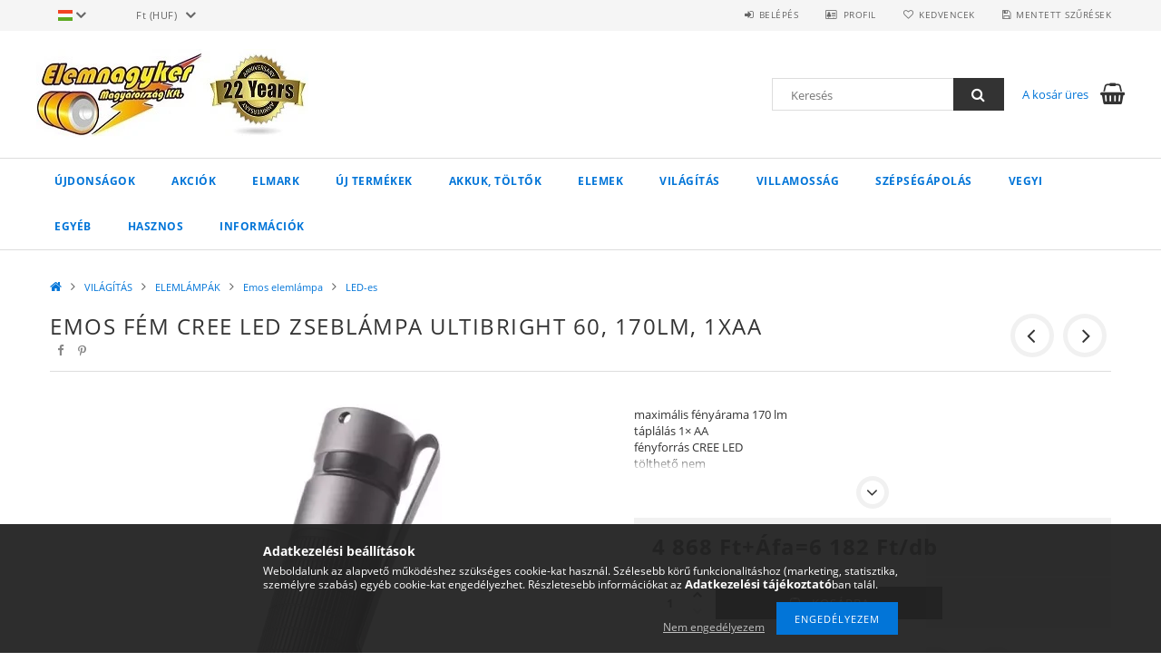

--- FILE ---
content_type: text/html; charset=UTF-8
request_url: https://www.elemnagyker.hu/EMOS-FEM-CREE-LED-ZSEBLAMPA-ULTIBRIGHT-60-170lm-1x
body_size: 35066
content:
<!DOCTYPE html>
<html lang="hu">
<head>
    <meta content="width=device-width, initial-scale=1.0" name="viewport">
    <link rel="preload" href="https://www.elemnagyker.hu/!common_design/own/fonts/opensans/OpenSans-Bold.woff2" as="font" type="font/woff2" crossorigin>
    <link rel="preload" href="https://www.elemnagyker.hu/!common_design/own/fonts/opensans/OpenSans-Regular.woff2" as="font" type="font/woff2" crossorigin>
    <link rel="preload" href="https://www.elemnagyker.hu/!common_design/own/fonts/opensans/opensans.400.700.min.css" as="style">
    <link rel="stylesheet" href="https://www.elemnagyker.hu/!common_design/own/fonts/opensans/opensans.400.700.min.css" media="print" onload="this.media='all'">
    <noscript>
        <link rel="stylesheet" href="https://www.elemnagyker.hu/!common_design/own/fonts/opensans/opensans.400.700.min.css">
    </noscript>
    <meta charset="utf-8">
<meta name="description" content="EMOS FÉM CREE LED ZSEBLÁMPA ULTIBRIGHT 60, 170lm, 1xAA, maximális fényárama	170 lm táplálás	1× AA fényforrás	CREE LED tölthető	nem világítási távolság	CREE LED ">
<meta name="robots" content="index, follow">
<meta http-equiv="X-UA-Compatible" content="IE=Edge">
<meta property="og:site_name" content="Elemnagyker" />
<meta property="og:title" content="EMOS FÉM CREE LED ZSEBLÁMPA ULTIBRIGHT 60, 170lm, 1xAA - Dur">
<meta property="og:description" content="EMOS FÉM CREE LED ZSEBLÁMPA ULTIBRIGHT 60, 170lm, 1xAA, maximális fényárama	170 lm táplálás	1× AA fényforrás	CREE LED tölthető	nem világítási távolság	CREE LED ">
<meta property="og:type" content="product">
<meta property="og:url" content="https://www.elemnagyker.hu/EMOS-FEM-CREE-LED-ZSEBLAMPA-ULTIBRIGHT-60-170lm-1x">
<meta property="og:image" content="https://www.elemnagyker.hu/img/5886/EMOS-P3160/EMOS-P3160.webp">
<meta name="facebook-domain-verification" content="qv87e840jjpyjtpfb5p4eq0pc28orr">
<meta name="google-site-verification" content="v14eaRAXivMPaYWRyQk3Klfj_85tO__j3F0mUNrIHcE">
<meta name="mobile-web-app-capable" content="yes">
<meta name="apple-mobile-web-app-capable" content="yes">
<meta name="MobileOptimized" content="320">
<meta name="HandheldFriendly" content="true">

<title>EMOS FÉM CREE LED ZSEBLÁMPA ULTIBRIGHT 60, 170lm, 1xAA - Dur</title>


<script>
var service_type="shop";
var shop_url_main="https://www.elemnagyker.hu";
var actual_lang="hu";
var money_len="0";
var money_thousend=" ";
var money_dec=",";
var shop_id=5886;
var unas_design_url="https:"+"/"+"/"+"www.elemnagyker.hu"+"/"+"!common_design"+"/"+"base"+"/"+"001500"+"/";
var unas_design_code='001500';
var unas_base_design_code='1500';
var unas_design_ver=3;
var unas_design_subver=4;
var unas_shop_url='https://www.elemnagyker.hu';
var responsive="yes";
var config_plus=new Array();
config_plus['cart_redirect']=1;
config_plus['money_type']='Ft';
config_plus['money_type_display']='Ft';
var lang_text=new Array();

var UNAS = UNAS || {};
UNAS.shop={"base_url":'https://www.elemnagyker.hu',"domain":'www.elemnagyker.hu',"username":'elemnagyker.unas.hu',"id":5886,"lang":'hu',"currency_type":'Ft',"currency_code":'HUF',"currency_rate":'1',"currency_length":0,"base_currency_length":0,"canonical_url":'https://www.elemnagyker.hu/EMOS-FEM-CREE-LED-ZSEBLAMPA-ULTIBRIGHT-60-170lm-1x'};
UNAS.design={"code":'001500',"page":'artdet'};
UNAS.api_auth="e3d13e80f88718a090cac35367c2364a";
UNAS.customer={"email":'',"id":0,"group_id":0,"without_registration":0};
UNAS.shop["category_id"]="288648";
UNAS.shop["sku"]="EMOS-P3160";
UNAS.shop["product_id"]="365915454";
UNAS.shop["only_private_customer_can_purchase"] = false;
 

UNAS.text = {
    "button_overlay_close": `Bezár`,
    "popup_window": `Felugró ablak`,
    "list": `lista`,
    "updating_in_progress": `frissítés folyamatban`,
    "updated": `frissítve`,
    "is_opened": `megnyitva`,
    "is_closed": `bezárva`,
    "deleted": `törölve`,
    "consent_granted": `hozzájárulás megadva`,
    "consent_rejected": `hozzájárulás elutasítva`,
    "field_is_incorrect": `mező hibás`,
    "error_title": `Hiba!`,
    "product_variants": `termék változatok`,
    "product_added_to_cart": `A termék a kosárba került`,
    "product_added_to_cart_with_qty_problem": `A termékből csak [qty_added_to_cart] [qty_unit] került kosárba`,
    "product_removed_from_cart": `A termék törölve a kosárból`,
    "reg_title_name": `Név`,
    "reg_title_company_name": `Cégnév`,
    "number_of_items_in_cart": `Kosárban lévő tételek száma`,
    "cart_is_empty": `A kosár üres`,
    "cart_updated": `A kosár frissült`
};


UNAS.text["delete_from_compare"]= `Törlés összehasonlításból`;
UNAS.text["comparison"]= `Összehasonlítás`;

UNAS.text["delete_from_favourites"]= `Törlés a kedvencek közül`;
UNAS.text["add_to_favourites"]= `Kedvencekhez`;






window.lazySizesConfig=window.lazySizesConfig || {};
window.lazySizesConfig.loadMode=1;
window.lazySizesConfig.loadHidden=false;

window.dataLayer = window.dataLayer || [];
function gtag(){dataLayer.push(arguments)};
gtag('js', new Date());
</script>

<script src="https://www.elemnagyker.hu/!common_packages/jquery/jquery-3.2.1.js?mod_time=1759314984"></script>
<script src="https://www.elemnagyker.hu/!common_packages/jquery/plugins/migrate/migrate.js?mod_time=1759314984"></script>
<script src="https://www.elemnagyker.hu/!common_packages/jquery/plugins/tippy/popper-2.4.4.min.js?mod_time=1759314984"></script>
<script src="https://www.elemnagyker.hu/!common_packages/jquery/plugins/tippy/tippy-bundle.umd.min.js?mod_time=1759314984"></script>
<script src="https://www.elemnagyker.hu/!common_packages/jquery/plugins/autocomplete/autocomplete.js?mod_time=1759314984"></script>
<script src="https://www.elemnagyker.hu/!common_packages/jquery/plugins/cookie/cookie.js?mod_time=1759314984"></script>
<script src="https://www.elemnagyker.hu/!common_packages/jquery/plugins/tools/tools-1.2.7.js?mod_time=1759314984"></script>
<script src="https://www.elemnagyker.hu/!common_packages/jquery/plugins/lazysizes/lazysizes.min.js?mod_time=1759314984"></script>
<script src="https://www.elemnagyker.hu/!common_packages/jquery/own/shop_common/exploded/common.js?mod_time=1764831093"></script>
<script src="https://www.elemnagyker.hu/!common_packages/jquery/own/shop_common/exploded/common_overlay.js?mod_time=1759314984"></script>
<script src="https://www.elemnagyker.hu/!common_packages/jquery/own/shop_common/exploded/common_shop_popup.js?mod_time=1759314984"></script>
<script src="https://www.elemnagyker.hu/!common_packages/jquery/own/shop_common/exploded/common_start_checkout.js?mod_time=1759314984"></script>
<script src="https://www.elemnagyker.hu/!common_packages/jquery/own/shop_common/exploded/design_1500.js?mod_time=1759314984"></script>
<script src="https://www.elemnagyker.hu/!common_packages/jquery/own/shop_common/exploded/function_change_address_on_order_methods.js?mod_time=1759314984"></script>
<script src="https://www.elemnagyker.hu/!common_packages/jquery/own/shop_common/exploded/function_check_password.js?mod_time=1759314984"></script>
<script src="https://www.elemnagyker.hu/!common_packages/jquery/own/shop_common/exploded/function_check_zip.js?mod_time=1767692285"></script>
<script src="https://www.elemnagyker.hu/!common_packages/jquery/own/shop_common/exploded/function_compare.js?mod_time=1759314984"></script>
<script src="https://www.elemnagyker.hu/!common_packages/jquery/own/shop_common/exploded/function_customer_addresses.js?mod_time=1759314984"></script>
<script src="https://www.elemnagyker.hu/!common_packages/jquery/own/shop_common/exploded/function_delivery_point_select.js?mod_time=1759314984"></script>
<script src="https://www.elemnagyker.hu/!common_packages/jquery/own/shop_common/exploded/function_favourites.js?mod_time=1759314984"></script>
<script src="https://www.elemnagyker.hu/!common_packages/jquery/own/shop_common/exploded/function_infinite_scroll.js?mod_time=1759314984"></script>
<script src="https://www.elemnagyker.hu/!common_packages/jquery/own/shop_common/exploded/function_language_and_currency_change.js?mod_time=1759314984"></script>
<script src="https://www.elemnagyker.hu/!common_packages/jquery/own/shop_common/exploded/function_param_filter.js?mod_time=1764233415"></script>
<script src="https://www.elemnagyker.hu/!common_packages/jquery/own/shop_common/exploded/function_postsale.js?mod_time=1759314984"></script>
<script src="https://www.elemnagyker.hu/!common_packages/jquery/own/shop_common/exploded/function_product_print.js?mod_time=1759314984"></script>
<script src="https://www.elemnagyker.hu/!common_packages/jquery/own/shop_common/exploded/function_product_subscription.js?mod_time=1759314984"></script>
<script src="https://www.elemnagyker.hu/!common_packages/jquery/own/shop_common/exploded/function_recommend.js?mod_time=1759314984"></script>
<script src="https://www.elemnagyker.hu/!common_packages/jquery/own/shop_common/exploded/function_saved_cards.js?mod_time=1759314984"></script>
<script src="https://www.elemnagyker.hu/!common_packages/jquery/own/shop_common/exploded/function_saved_filter_delete.js?mod_time=1759314984"></script>
<script src="https://www.elemnagyker.hu/!common_packages/jquery/own/shop_common/exploded/function_search_smart_placeholder.js?mod_time=1759314984"></script>
<script src="https://www.elemnagyker.hu/!common_packages/jquery/own/shop_common/exploded/function_vote.js?mod_time=1759314984"></script>
<script src="https://www.elemnagyker.hu/!common_packages/jquery/own/shop_common/exploded/page_cart.js?mod_time=1767791927"></script>
<script src="https://www.elemnagyker.hu/!common_packages/jquery/own/shop_common/exploded/page_customer_addresses.js?mod_time=1768291153"></script>
<script src="https://www.elemnagyker.hu/!common_packages/jquery/own/shop_common/exploded/page_order_checkout.js?mod_time=1759314984"></script>
<script src="https://www.elemnagyker.hu/!common_packages/jquery/own/shop_common/exploded/page_order_details.js?mod_time=1759314984"></script>
<script src="https://www.elemnagyker.hu/!common_packages/jquery/own/shop_common/exploded/page_order_methods.js?mod_time=1760086915"></script>
<script src="https://www.elemnagyker.hu/!common_packages/jquery/own/shop_common/exploded/page_order_return.js?mod_time=1759314984"></script>
<script src="https://www.elemnagyker.hu/!common_packages/jquery/own/shop_common/exploded/page_order_send.js?mod_time=1759314984"></script>
<script src="https://www.elemnagyker.hu/!common_packages/jquery/own/shop_common/exploded/page_order_subscriptions.js?mod_time=1759314984"></script>
<script src="https://www.elemnagyker.hu/!common_packages/jquery/own/shop_common/exploded/page_order_verification.js?mod_time=1759314984"></script>
<script src="https://www.elemnagyker.hu/!common_packages/jquery/own/shop_common/exploded/page_product_details.js?mod_time=1759314984"></script>
<script src="https://www.elemnagyker.hu/!common_packages/jquery/own/shop_common/exploded/page_product_list.js?mod_time=1759314984"></script>
<script src="https://www.elemnagyker.hu/!common_packages/jquery/own/shop_common/exploded/page_product_reviews.js?mod_time=1759314984"></script>
<script src="https://www.elemnagyker.hu/!common_packages/jquery/own/shop_common/exploded/page_reg.js?mod_time=1759314984"></script>
<script src="https://www.elemnagyker.hu/!common_packages/jquery/plugins/hoverintent/hoverintent.js?mod_time=1759314984"></script>
<script src="https://www.elemnagyker.hu/!common_packages/jquery/own/shop_tooltip/shop_tooltip.js?mod_time=1759314984"></script>
<script src="https://www.elemnagyker.hu/!common_packages/jquery/plugins/responsive_menu/responsive_menu-unas.js?mod_time=1759314984"></script>
<script src="https://www.elemnagyker.hu/!common_packages/jquery/plugins/slick/slick.js?mod_time=1759314984"></script>
<script src="https://www.elemnagyker.hu/!common_packages/jquery/plugins/perfectscrollbar/perfect-scrollbar.jquery.min.js?mod_time=1759314984"></script>
<script src="https://www.elemnagyker.hu/!common_packages/jquery/plugins/photoswipe/photoswipe.min.js?mod_time=1759314984"></script>
<script src="https://www.elemnagyker.hu/!common_packages/jquery/plugins/photoswipe/photoswipe-ui-default.min.js?mod_time=1759314984"></script>

<link href="https://www.elemnagyker.hu/!common_packages/jquery/plugins/autocomplete/autocomplete.css?mod_time=1759314984" rel="stylesheet" type="text/css">
<link href="https://www.elemnagyker.hu/!common_design/base/001500/css/common.css?mod_time=1763385135" rel="stylesheet" type="text/css">
<link href="https://www.elemnagyker.hu/!common_design/base/001500/css/page_artdet_1.css?mod_time=1759314986" rel="stylesheet" type="text/css">
<link href="https://www.elemnagyker.hu/!common_design/custom/elemnagyker.unas.hu/element/own.css?mod_time=1593417334" rel="stylesheet" type="text/css">

<link href="https://www.elemnagyker.hu/EMOS-FEM-CREE-LED-ZSEBLAMPA-ULTIBRIGHT-60-170lm-1x" rel="canonical">
<link id="favicon-32x32" rel="icon" type="image/png" href="https://www.elemnagyker.hu/shop_ordered/5886/pic/favicon.png" sizes="32x32">
<link href="https://www.elemnagyker.hu/shop_ordered/5886/design_pic/favicon.ico" rel="shortcut icon">
<script>
        var google_consent=1;
    
        gtag('consent', 'default', {
           'ad_storage': 'granted',
           'ad_user_data': 'granted',
           'ad_personalization': 'granted',
           'analytics_storage': 'granted',
           'functionality_storage': 'granted',
           'personalization_storage': 'granted',
           'security_storage': 'granted'
        });

    
        gtag('consent', 'update', {
           'ad_storage': 'granted',
           'ad_user_data': 'granted',
           'ad_personalization': 'granted',
           'analytics_storage': 'granted',
           'functionality_storage': 'granted',
           'personalization_storage': 'granted',
           'security_storage': 'granted'
        });

        </script>
    <script async src="https://www.googletagmanager.com/gtag/js?id=UA-129576321-1"></script>    <script>
    gtag('config', 'UA-129576321-1');

          gtag('config', 'G-0F4E1D1N7T');
                </script>
        <script>
    var google_analytics=1;

                gtag('event', 'view_item', {
              "currency": "HUF",
              "value": '6182',
              "items": [
                  {
                      "item_id": "EMOS-P3160",
                      "item_name": "EMOS FÉM CREE LED ZSEBLÁMPA ULTIBRIGHT 60, 170lm, 1xAA",
                      "item_category": "VILÁGÍTÁS/ELEMLÁMPÁK/Emos elemlámpa/LED-es",
                      "price": '6182'
                  }
              ],
              'non_interaction': true
            });
               </script>
           <script>
            gtag('config', 'AW-17673486395');
        </script>
            <script>
        var google_ads=1;

                gtag('event','remarketing', {
            'ecomm_pagetype': 'product',
            'ecomm_prodid': ["EMOS-P3160"],
            'ecomm_totalvalue': 6182        });
            </script>
    
    <script>
    var facebook_pixel=1;
    /* <![CDATA[ */
        !function(f,b,e,v,n,t,s){if(f.fbq)return;n=f.fbq=function(){n.callMethod?
            n.callMethod.apply(n,arguments):n.queue.push(arguments)};if(!f._fbq)f._fbq=n;
            n.push=n;n.loaded=!0;n.version='2.0';n.queue=[];t=b.createElement(e);t.async=!0;
            t.src=v;s=b.getElementsByTagName(e)[0];s.parentNode.insertBefore(t,s)}(window,
                document,'script','//connect.facebook.net/en_US/fbevents.js');

        fbq('init', '723874955032303');
                fbq('track', 'PageView', {}, {eventID:'PageView.aW6M8ZpTT6pOg1V89SKOzQAAAE8'});
        
        fbq('track', 'ViewContent', {
            content_name: 'EMOS FÉM CREE LED ZSEBLÁMPA ULTIBRIGHT 60, 170lm, 1xAA',
            content_category: 'VILÁGÍTÁS > ELEMLÁMPÁK > Emos elemlámpa > LED-es',
            content_ids: ['EMOS-P3160'],
            contents: [{'id': 'EMOS-P3160', 'quantity': '1'}],
            content_type: 'product',
            value: 6181.7885,
            currency: 'HUF'
        }, {eventID:'ViewContent.aW6M8ZpTT6pOg1V89SKOzQAAAE8'});

        
        $(document).ready(function() {
            $(document).on("addToCart", function(event, product_array){
                facebook_event('AddToCart',{
					content_name: product_array.name,
					content_category: product_array.category,
					content_ids: [product_array.sku],
					contents: [{'id': product_array.sku, 'quantity': product_array.qty}],
					content_type: 'product',
					value: product_array.price,
					currency: 'HUF'
				}, {eventID:'AddToCart.' + product_array.event_id});
            });

            $(document).on("addToFavourites", function(event, product_array){
                facebook_event('AddToWishlist', {
                    content_ids: [product_array.sku],
                    content_type: 'product'
                }, {eventID:'AddToFavourites.' + product_array.event_id});
            });
        });

    /* ]]> */
    </script>
<link rel="manifest" href="https://www.elemnagyker.hu/manifest.json" />


<!-- Retargeting Tracking Code-->
<script>
    (function(){
        ra_key = "49SAEQESAX4X53";
        ra_params = {
            add_to_cart_button_id: "page_artdet_addtocart",
            price_label_id: "page_artdet_price",
        };
        var ra = document.createElement("script"); ra.type ="text/javascript"; ra.async = true; ra.src = ("https:" ==
        document.location.protocol ? "https://" : "http://") + "tracking.retargeting.biz/v3/rajs/" + ra_key + ".js";
        var s = document.getElementsByTagName("script")[0]; s.parentNode.insertBefore(ra,s);})();
        var _ra = _ra || {};
</script>


<!-- Retargeting Tracking Code-->
<script>
    _ra.setCartUrlInfo = {
        "url": "https://www.elemnagyker.hu/shop_cart.php"
    };
    if (_ra.ready !== undefined) {
        _ra.setCartUrl(_ra.setCartUrlInfo.url);
    }
</script>


<!-- Retargeting Tracking Code-->
<script>
    _ra.sendProductInfo = {
        "id": "EMOS-P3160",
        "name" : "EMOS FÉM CREE LED ZSEBLÁMPA ULTIBRIGHT 60, 170lm, 1xAA",
        "url": "https://www.elemnagyker.hu/EMOS-FEM-CREE-LED-ZSEBLAMPA-ULTIBRIGHT-60-170lm-1x",
        "img": "https://www.elemnagyker.hu/img/5886/EMOS-P3160/585x585,r/EMOS-P3160.webp",
        "price": 6182,
        "promo": 0,
        "brand": false,
        "category": [
            {
                "id": 288648,
                "name": "LED-es",
                "parent": 225612,
                "breadcrumb": [
                {
                    "id": 225612,
                    "name": "Emos elemlámpa",
                    "parent": 845694
                },
                {
                    "id": 845694,
                    "name": "ELEMLÁMPÁK",
                    "parent": 195630
                },
                {
                    "id": 195630,
                    "name": "VILÁGÍTÁS",
                    "parent": false
                }
                ]
            }
        ],
        inventory: {
            "variations":false,
            "stock":true
        }
    };
    if (_ra.ready !== undefined) {
        _ra.sendProduct(_ra.sendProductInfo);
    }
</script>


<script>
    window.addEventListener("DOMContentLoaded", function() {
      (function($) {
        $("#main_image").parent().click(function(){
            _ra.clickImageInfo = {
                "product_id": "EMOS-P3160"
            };
            if (_ra.ready !== undefined) {
                _ra.clickImage(_ra.clickImageInfo.product_id);
            }
        });
      })(jQuery);
   });
</script>


<!-- Retargeting Tracking Code-->
<script>
    window.addEventListener("DOMContentLoaded", function() {
      (function($) {
          $(document).on("addToCart", function(event, product_array){
              var act_full_variant_name="";
              if(product_array["variant_list1"]!=undefined){
                  act_full_variant_name=product_array["variant_list1"];
              }
              if(product_array["variant_list2"]!=undefined){
                  if(act_full_variant_name!="") act_full_variant_name+="-";
                  act_full_variant_name+=product_array["variant_list2"];
              }
              if(product_array["variant_list3"]!=undefined){
                  if(act_full_variant_name!="") act_full_variant_name+="-";
                  act_full_variant_name+=product_array["variant_list3"];
              }
              _ra.addToCartInfo = {
                  "product_id": product_array["sku"],
                  "quantity": product_array["qty"],
                  "variation": false
              };
              if(act_full_variant_name!=""){
                  _ra.addToCartInfo["variation"]=new Array();
                  _ra.addToCartInfo["variation"]["code"]=act_full_variant_name;
                  _ra.addToCartInfo["variation"]["stock"]=true;
                  _ra.addToCartInfo["variation"]["details"]=new Array();
                  if(product_array["variant_list1"]!=undefined) {
                      _ra.addToCartInfo["variation"]["details"][product_array["variant_list1"]]={
                          "category_name": product_array["variant_name1"],
                          "category": product_array["variant_name1"],
                          "value": product_array["variant_list1"]
                      }
                  }
                  if(product_array["variant_list2"]!=undefined) {
                      _ra.addToCartInfo["variation"]["details"][product_array["variant_list2"]]={
                          "category_name": product_array["variant_name2"],
                          "category": product_array["variant_name2"],
                          "value": product_array["variant_list2"]
                      }
                  }
                  if(product_array["variant_list3"]!=undefined) {
                      _ra.addToCartInfo["variation"]["details"][product_array["variant_list3"]]={
                          "category_name": product_array["variant_name3"],
                          "category": product_array["variant_name3"],
                          "value": product_array["variant_list3"]
                      }
                  }
              }
              if (_ra.ready !== undefined) {
                  _ra.addToCart(
                      _ra.addToCartInfo.product_id,
                      _ra.addToCartInfo.quantity,
                      _ra.addToCartInfo.variation
                  );
              }
          });
      })(jQuery);
   });
</script>


<!-- Retargeting Tracking Code-->
<script>
$(document).on("removeFromCart", function(event, data){
    let details = {};
    if (data.variant_1_value != ""){
        details[data.variant_1_value] = {
            "category_name": data.variant_1_name,
            "category": data.variant_1_name,
            "value": data.variant_1_value,
        };
    }
    if (data.variant_1_value != ""){
        details[data.variant_2_value]= {
            "category_name": data.variant_2_name,
            "category": data.variant_2_name,
            "value": data.variant_2_value,
        };
    }
    if (data.variant_3_value != ""){
        details[data.variant_3_value]= {
            "category_name": data.variant_3_name,
            "category": data.variant_3_name,
            "value": data.variant_3_value,
        };
    }
    
    var act_full_variant_name="";
    if (data.variant_1_value != ""){
        act_full_variant_name=data.variant_1_value;
    }
    if (data.variant_2_value != ""){
        act_full_variant_name=data.variant_2_value;
    }
    if (data.variant_3_value != ""){
        act_full_variant_name=data.variant_3_value;
    }
    if(act_full_variant_name==""){
        _ra.removeFromCartInfo = {
            "product_id": data.sku,
            "quantity": data.qty,
            "variation": false
        };
    } else {
        _ra.removeFromCartInfo = {
            "product_id": data.sku,
            "quantity": data.qty,
            "variation": {
                "code": act_full_variant_name,
                "stock": true,
                "details": details
            }
        };
    }
    if (_ra.ready !== undefined) {
        _ra.removeFromCart(
            _ra.removeFromCartInfo.product_id,
            _ra.removeFromCartInfo.quantity,
            _ra.removeFromCartInfo.variation
        );
    }
});
</script>


<!-- Retargeting Tracking Code-->
<script>
    window.addEventListener("DOMContentLoaded", function() {
      (function($) {
          $(document).on("changeVariant", function(event, product_array){
              var act_full_variant_name="";
              if(product_array["variant_list1"]!=undefined){
                  act_full_variant_name=product_array["variant_list1"];
              }
              if(product_array["variant_list2"]!=undefined){
                  if(act_full_variant_name!="") act_full_variant_name+="-";
                  act_full_variant_name+=product_array["variant_list2"];
              }
              if(product_array["variant_list3"]!=undefined){
                  if(act_full_variant_name!="") act_full_variant_name+="-";
                  act_full_variant_name+=product_array["variant_list3"];
              }
              _ra.setVariationInfo = {
                  "product_id": product_array["sku"],
                  "variation": false
              };
              if(act_full_variant_name!=""){
                  _ra.setVariationInfo["variation"]=new Array();
                  _ra.setVariationInfo["variation"]["code"]=act_full_variant_name;
                  _ra.setVariationInfo["variation"]["stock"]=true;
                  _ra.setVariationInfo["variation"]["details"]=new Array();
                  if(product_array["variant_list1"]!=undefined) {
                      _ra.setVariationInfo["variation"]["details"][product_array["variant_list1"]]={
                          "category_name": product_array["variant_name1"],
                          "category": product_array["variant_name1"],
                          "value": product_array["variant_list1"]
                      }
                  }
                  if(product_array["variant_list2"]!=undefined) {
                      _ra.setVariationInfo["variation"]["details"][product_array["variant_list2"]]={
                          "category_name": product_array["variant_name2"],
                          "category": product_array["variant_name2"],
                          "value": product_array["variant_list2"]
                      }
                  }
                  if(product_array["variant_list3"]!=undefined) {
                      _ra.setVariationInfo["variation"]["details"][product_array["variant_list3"]]={
                          "category_name": product_array["variant_name3"],
                      "category": product_array["variant_name3"],
                          "value": product_array["variant_list3"]
                      }
                  }
              }
              if (_ra.ready !== undefined) {
                  _ra.setVariation(
                      _ra.setVariationInfo.product_id,
                      _ra.setVariationInfo.variation
                  );
              }
          });
      })(jQuery);
   });
</script>


<!-- Retargeting Tracking Code-->
<script>
    window.addEventListener("DOMContentLoaded", function() {
      (function($) {
          $(document).on("addToFavourites", function(event, product_array){
              _ra.addToWishlistInfo = {
                  "product_id": product_array["sku"]
              };
              if (_ra.ready !== undefined) {
                  _ra.addToWishlist(_ra.addToWishlistInfo.product_id);
              }
          });
      })(jQuery);
   });
</script>


<!-- MailChimp Script Code-->
<script id="mcjs">
    !function(c,h,i,m,p){
        m=c.createElement(h),p=c.getElementsByTagName(h)[0],m.async=1,m.src=i,p.parentNode.insertBefore(m,p)
    }
    (document,"script","https://chimpstatic.com/mcjs-connected/js/users/66cde13f4552cf19f6ceee9f4/a490510bb509749b332102523.js");
</script>


<script src="https://script.v3.miclub.hu/js/apis.js" ></script>



<script src="https://onsite.optimonk.com/script.js?account=204146" async></script>


<script>

    MIV3ClientApiV1Unas({
        iId: '62c2ea5765ab7a001b25ed16'
    });




      ;(function() {
  function loadDelayedScript() {
    const script = document.createElement('script');
    script.src = 'https://widget.molin.ai/shop-ai.js?w=uufxz4oi&shell=0';
    script.type = 'module';
    document.head.appendChild(script);
  }

  if (document.readyState === 'complete') {
    // If the page has already loaded
    loadDelayedScript();
  } else {
    // Wait for the load event
    window.addEventListener('load', loadDelayedScript, { once: true });
  }
})();
    

</script>


<script id="barat_hud_sr_script">if(document.getElementById("fbarat")===null){var hst = document.createElement("script");hst.src = "//admin.fogyasztobarat.hu/h-api.js";hst.type = "text/javascript";hst.setAttribute("data-id", "CKBGG9R2");hst.setAttribute("id", "fbarat");var hs = document.getElementById("barat_hud_sr_script");hs.parentNode.insertBefore(hst, hs);}</script>


    
    
    



    
        <style>
        
            
                .header_logo_img-container img {
                    position: absolute;
                    left: 0;
                    right: 0;
                    bottom: 0;
                    top: 0;
                }
                .header_logo_1_img-wrapper {
                    padding-top: calc(100 / 300 * 100%);
                    position: relative;
                }
                .header_logo_img-wrap-1 {
                    max-width: 100%;
                    width: 300px;
                    margin: 0 auto;
                }
                
                    @media (max-width: 1023.8px) {
                        .header_logo_1_img-wrapper {
                            padding-top: calc(100 / 300 * 100%);
                        }
                        .header_logo_img-wrap-1 {
                            width: 300px;
                        }
                    }
                
                
                    @media (max-width: 767.8px){
                        .header_logo_1_img-wrapper {
                            padding-top: calc(100 / 300 * 100%);
                        }
                        .header_logo_img-wrap-1 {
                            width: 300px;
                        }
                    }
                
                
                    @media (max-width: 479.8px){
                        .header_logo_1_img-wrapper {
                            padding-top: calc(100 / 200 * 100%);
                        }
                        .header_logo_img-wrap-1 {
                            width: 200px;
                        }
                    }
                
            
        
    </style>
    

    


</head>

<body class='design_ver3 design_subver1 design_subver2 design_subver3 design_subver4' id="ud_shop_artdet">
    <div id="fb-root"></div>
    <script>
        window.fbAsyncInit = function() {
            FB.init({
                xfbml            : true,
                version          : 'v22.0'
            });
        };
    </script>
    <script async defer crossorigin="anonymous" src="https://connect.facebook.net/hu_HU/sdk.js"></script>
    <div id="image_to_cart" style="display:none; position:absolute; z-index:100000;"></div>
<div class="overlay_common overlay_warning" id="overlay_cart_add"></div>
<script>$(document).ready(function(){ overlay_init("cart_add",{"onBeforeLoad":false}); });</script>
<div id="overlay_login_outer"></div>	
	<script>
	$(document).ready(function(){
	    var login_redir_init="";

		$("#overlay_login_outer").overlay({
			onBeforeLoad: function() {
                var login_redir_temp=login_redir_init;
                if (login_redir_act!="") {
                    login_redir_temp=login_redir_act;
                    login_redir_act="";
                }

									$.ajax({
						type: "GET",
						async: true,
						url: "https://www.elemnagyker.hu/shop_ajax/ajax_popup_login.php",
						data: {
							shop_id:"5886",
							lang_master:"hu",
                            login_redir:login_redir_temp,
							explicit:"ok",
							get_ajax:"1"
						},
						success: function(data){
							$("#overlay_login_outer").html(data);
							if (unas_design_ver >= 5) $("#overlay_login_outer").modal('show');
							$('#overlay_login1 input[name=shop_pass_login]').keypress(function(e) {
								var code = e.keyCode ? e.keyCode : e.which;
								if(code.toString() == 13) {		
									document.form_login_overlay.submit();		
								}	
							});	
						}
					});
								},
			top: 50,
			mask: {
	color: "#000000",
	loadSpeed: 200,
	maskId: "exposeMaskOverlay",
	opacity: 0.7
},
			closeOnClick: (config_plus['overlay_close_on_click_forced'] === 1),
			onClose: function(event, overlayIndex) {
				$("#login_redir").val("");
			},
			load: false
		});
		
			});
	function overlay_login() {
		$(document).ready(function(){
			$("#overlay_login_outer").overlay().load();
		});
	}
	function overlay_login_remind() {
        if (unas_design_ver >= 5) {
            $("#overlay_remind").overlay().load();
        } else {
            $(document).ready(function () {
                $("#overlay_login_outer").overlay().close();
                setTimeout('$("#overlay_remind").overlay().load();', 250);
            });
        }
	}

    var login_redir_act="";
    function overlay_login_redir(redir) {
        login_redir_act=redir;
        $("#overlay_login_outer").overlay().load();
    }
	</script>  
	<div class="overlay_common overlay_info" id="overlay_remind"></div>
<script>$(document).ready(function(){ overlay_init("remind",[]); });</script>

	<script>
    	function overlay_login_error_remind() {
		$(document).ready(function(){
			load_login=0;
			$("#overlay_error").overlay().close();
			setTimeout('$("#overlay_remind").overlay().load();', 250);	
		});
	}
	</script>  
	<div class="overlay_common overlay_info" id="overlay_newsletter"></div>
<script>$(document).ready(function(){ overlay_init("newsletter",[]); });</script>

<script>
function overlay_newsletter() {
    $(document).ready(function(){
        $("#overlay_newsletter").overlay().load();
    });
}
</script>
<div class="overlay_common overlay_error" id="overlay_script"></div>
<script>$(document).ready(function(){ overlay_init("script",[]); });</script>
    <script>
    $(document).ready(function() {
        $.ajax({
            type: "GET",
            url: "https://www.elemnagyker.hu/shop_ajax/ajax_stat.php",
            data: {master_shop_id:"5886",get_ajax:"1"}
        });
    });
    </script>
    
<div id="responsive_cat_menu"><div id="responsive_cat_menu_content"><script>var responsive_menu='$(\'#responsive_cat_menu ul\').responsive_menu({ajax_type: "GET",ajax_param_str: "cat_key|aktcat",ajax_url: "https://www.elemnagyker.hu/shop_ajax/ajax_box_cat.php",ajax_data: "master_shop_id=5886&lang_master=hu&get_ajax=1&type=responsive_call&box_var_name=shop_cat&box_var_already=no&box_var_responsive=yes&box_var_section=content&box_var_highlight=yes&box_var_type=normal&box_var_multilevel_id=responsive_cat_menu",menu_id: "responsive_cat_menu"});'; </script><div class="responsive_menu"><div class="responsive_menu_nav"><div class="responsive_menu_navtop"><div class="responsive_menu_back "></div><div class="responsive_menu_title ">&nbsp;</div><div class="responsive_menu_close "></div></div><div class="responsive_menu_navbottom"></div></div><div class="responsive_menu_content"><ul style="display:none;"><li><a href="https://www.elemnagyker.hu/shop_artspec.php?artspec=2" class="text_small">Újdonságok</a></li><li><a href="https://www.elemnagyker.hu/shop_artspec.php?artspec=1" class="text_small">Akciók</a></li><li><div class="next_level_arrow"></div><span class="ajax_param">690176|288648</span><a href="https://www.elemnagyker.hu/ELMARK" class="text_small has_child resp_clickable" onclick="return false;">ELMARK <span class='box_cat_num'>[6071]</span></a></li><li><span class="ajax_param">509418|288648</span><a href="https://www.elemnagyker.hu/Uj-termekek" class="text_small resp_clickable" onclick="return false;">Új termékek <span class='box_cat_num'>[4]</span></a></li><li><div class="next_level_arrow"></div><span class="ajax_param">707586|288648</span><a href="https://www.elemnagyker.hu/sct/707586/AKKUK-TOLTOK" class="text_small has_child resp_clickable" onclick="return false;">AKKUK, TÖLTŐK <span class='box_cat_num'>[545]</span></a></li><li><div class="next_level_arrow"></div><span class="ajax_param">279327|288648</span><a href="https://www.elemnagyker.hu/sct/279327/ELEMEK" class="text_small has_child resp_clickable" onclick="return false;">ELEMEK <span class='box_cat_num'>[568]</span></a></li><li class="active_menu"><div class="next_level_arrow"></div><span class="ajax_param">195630|288648</span><a href="https://www.elemnagyker.hu/sct/195630/VILAGITAS" class="text_small has_child resp_clickable" onclick="return false;">VILÁGÍTÁS <span class='box_cat_num'>[5567]</span></a></li><li><div class="next_level_arrow"></div><span class="ajax_param">641133|288648</span><a href="https://www.elemnagyker.hu/sct/641133/VILLAMOSSAG" class="text_small has_child resp_clickable" onclick="return false;">VILLAMOSSÁG <span class='box_cat_num'>[2255]</span></a></li><li><div class="next_level_arrow"></div><span class="ajax_param">901878|288648</span><a href="https://www.elemnagyker.hu/SZEPSEGAPOLAS" class="text_small has_child resp_clickable" onclick="return false;">SZÉPSÉGÁPOLÁS <span class='box_cat_num'>[26]</span></a></li><li><div class="next_level_arrow"></div><span class="ajax_param">864681|288648</span><a href="https://www.elemnagyker.hu/sct/864681/VEGYI" class="text_small has_child resp_clickable" onclick="return false;">VEGYI <span class='box_cat_num'>[24]</span></a></li><li><div class="next_level_arrow"></div><span class="ajax_param">640063|288648</span><a href="https://www.elemnagyker.hu/sct/640063/EGYEB" class="text_small has_child resp_clickable" onclick="return false;">EGYÉB <span class='box_cat_num'>[18]</span></a></li><li class="responsive_menu_item_page"><div class="next_level_arrow"></div><span class="ajax_param">9999999467562|0</span><a href="https://www.elemnagyker.hu/spg/467562/Hasznos" class="text_small responsive_menu_page has_child resp_clickable" onclick="return false;" target="_top">Hasznos</a></li><li class="responsive_menu_item_page"><div class="next_level_arrow"></div><span class="ajax_param">9999999492097|0</span><a href="https://www.elemnagyker.hu/informaciok" class="text_small responsive_menu_page has_child resp_clickable" onclick="return false;" target="_top">Információk</a></li></ul></div></div></div></div>

<div id="container">
	

    <div id="header">
    	<div id="header_top">
        	<div id="header_top_wrap" class="row">
                <div id="money_lang" class="col-sm-4">                  
                    <div id="lang">
<div id='box_lang_content' class='box_content'>
    
    <div class='box_lang_type_flag current_flag'>
    	<img src="https://www.elemnagyker.hu/!common_design/own/image/icon/flag/svg/hu.svg" alt="Magyar" title="Magyar"  width="16"  height="12"   style="width: 16px;"  />
    </div>
    <div class='box_lang_type_flag flag_list'>
        <a id="box_lang_hu" data-lang="hu" href="#" data-uri="/EMOS-FEM-CREE-LED-ZSEBLAMPA-ULTIBRIGHT-60-170lm-1x" onclick="location.href='https://www.elemnagyker.hu'+$(this).data('uri')" class="text_small box_lang_a_select" title="Magyar" rel="nofollow"><img src="https://www.elemnagyker.hu/!common_design/own/image/icon/flag/svg/hu.svg" alt="Magyar" title="Magyar"  width="16"  height="12"   style="width: 16px;" class="box_lang_flag_select" /></a><a id="box_lang_en" data-lang="en" href="#" data-uri="/en/EMOS-FEM-CREE-LED-ZSEBLAMPA-ULTIBRIGHT-60-170lm-1x" onclick="location.href='https://www.elemnagyker.hu'+$(this).data('uri')" class="text_small" title="English" rel="nofollow"><img src="https://www.elemnagyker.hu/!common_design/own/image/icon/flag/svg/en.svg" alt="English" title="English"  width="16"  height="12"   style="width: 16px;" class="box_lang_flag" /></a>
    </div>
    <script>
		$('.current_flag').click( function(e) {
				$(this).toggleClass('grey');
				$('.flag_list').slideToggle(400);
				e.stopPropagation();
		});
		$('html').click(function() {
			if($('.flag_list').is(':visible')) {
				$('.flag_list').slideUp(400);
			}
			if($('.current_flag').hasClass('grey')) {
				$('.current_flag').removeClass('grey');
			}
		});
	</script>
    
</div>

</div>
                    <div id="money"><div id='box_money_content' class='box_content'>
    <form name="form_moneychange" action="https://www.elemnagyker.hu/shop_moneychange.php" method="post">
        <input name="file_back" type="hidden" value="/EMOS-FEM-CREE-LED-ZSEBLAMPA-ULTIBRIGHT-60-170lm-1x">
        <span class="text_select"><select name="session_money_select" id="session_money_select" onchange="document.form_moneychange.submit();" class="text_normal"><option value="-1" selected="selected">Ft (HUF)</option><option value="0" >EUR - €</option></select></span>
    </form>
</div></div>
                    <div class="clear_fix"></div>
                </div>
                <div class="col-sm-2"></div>
                <div id="header_menu" class="col-sm-6">
                	<ul class="list-inline">
	                    <li class="list-inline-item login">
    
        
            
                <script>
                    function overlay_login() {
                        $(document).ready(function(){
                            $("#overlay_login_outer").overlay().load();
                        });
                    }
                </script>
                <a href="javascript:overlay_login();" class="menu_login">Belépés</a>
            

            
        

        

        

        

    
</li>
        	            <li class="list-inline-item profil"><a href="https://www.elemnagyker.hu/shop_order_track.php">Profil</a></li>
                        <li class="list-inline-item fav"><a href="https://www.elemnagyker.hu/shop_order_track.php?tab=favourites">Kedvencek</a></li>
                        <li class="list-inline-item saved_filters"><a href="https://www.elemnagyker.hu/shop_order_track.php?tab=saved_filters">Mentett szűrések</a></li>
                        <li class="list-inline-item compare"><div id='box_compare_content'>

	
    
    <script>
	$(document).ready(function(){ $("#box_container_shop_compare").css("display","none"); });</script>

    

</div>
</li>
                    </ul>
                </div>
                <div class="clear_fix"></div>
        	</div>
        </div>
        
    	<div id="header_content">
        	<div id="header_content_wrap">
                <div id="logo">



    

    
        <div id="header_logo_img" class="js-element header_logo_img-container" data-element-name="header_logo">
            
                
                    <div class="header_logo_img-wrap header_logo_img-wrap-1">
                        <div class="header_logo_1_img-wrapper">
                            <a href="https://www.elemnagyker.hu/">
                            <picture>
                                
                                <source media="(max-width: 479.8px)" srcset="https://www.elemnagyker.hu/!common_design/custom/elemnagyker.unas.hu/element/layout_hu_header_logo-300x100_1_small.webp?time=1736836059">
                                <source media="(max-width: 767.8px)" srcset="https://www.elemnagyker.hu/!common_design/custom/elemnagyker.unas.hu/element/layout_hu_header_logo-300x100_1_default.webp?time=1736836059">
                                <source media="(max-width: 1023.8px)" srcset="https://www.elemnagyker.hu/!common_design/custom/elemnagyker.unas.hu/element/layout_hu_header_logo-300x100_1_default.webp?time=1736836059">
                                <img fetchpriority="high" width="300" height="100"
                                     src="https://www.elemnagyker.hu/!common_design/custom/elemnagyker.unas.hu/element/layout_hu_header_logo-300x100_1_default.webp?time=1736836059" alt="Elemnagyker"
                                     
                                >
                            </picture>
                            </a>
                        </div>
                    </div>
                
                
            
        </div>
    

</div>
                <div id="header_banner"></div>
                <div id="header_content_right">
	                <div id="search"><div id="box_search_content" class="box_content browser-is-chrome">
    <form name="form_include_search" id="form_include_search" action="https://www.elemnagyker.hu/shop_search.php" method="get">
        <div class="box_search_field">
            <input data-stay-visible-breakpoint="1000" name="search" id="box_search_input" type="text" pattern=".{3,100}"
                   maxlength="100" class="text_small ac_input js-search-input" title="Hosszabb kereső kifejezést írjon be!"
                   placeholder="Keresés" autocomplete="off"
                   required
            >
        </div>
        <button class="box_search_button fa fa-search" type="submit" title="Keresés"></button>
    </form>
</div>
<script>
/* CHECK SEARCH INPUT CONTENT  */
function checkForInput(element) {
    let thisEl = $(element);
    let tmpval = thisEl.val();
    thisEl.toggleClass('not-empty', tmpval.length >= 1);
    thisEl.toggleClass('search-enable', tmpval.length >= 3);
}
/* CHECK SEARCH INPUT CONTENT  */
$('#box_search_input').on('blur change keyup', function() {
    checkForInput(this);
});
</script>
<script>
    $(document).ready(function(){
        $(document).on('smartSearchInputLoseFocus', function(){
            if ($('.js-search-smart-autocomplete').length>0) {
                setTimeout(function () {
                    let height = $(window).height() - ($('.js-search-smart-autocomplete').offset().top - $(window).scrollTop()) - 20;
                    $('.search-smart-autocomplete').css('max-height', height + 'px');
                }, 300);
            }
        });
    });
</script></div>
                    <div id="cart"><div id='box_cart_content' class='box_content'>




<div id="box_cart_content_full">
    <div class='box_cart_item'>
        <a href="https://www.elemnagyker.hu/shop_cart.php">
    
                
    
                
                    <span class='box_cart_empty'>A kosár üres</span>
                    
                
    
        </a>
    </div>
    
    	
    
</div>


<div class="box_cart_itemlist">
    
    <div class="box_cart_itemlist_list">
        
    </div>
    
    
    <div class="box_cart_sum_row">
        
            <div class='box_cart_price_label'>Összesen:</div>
        
        
            <div class='box_cart_price'><span class='text_color_fault'>0 Ft</span></div>
        
        <div class='clear_fix'></div>
	</div>

    
    <div class='box_cart_button'><input name="Button" type="button" value="Megrendelés" onclick="location.href='https://www.elemnagyker.hu/shop_cart.php'"></div>
    
    
</div>



</div>


    <script>
        $("#box_cart_content_full").click(function() {
            document.location.href="https://www.elemnagyker.hu/shop_cart.php";
        });
		$(document).ready (function() {
			$('#cart').hoverIntent({
                over: function () {
                    $(this).find('.box_cart_itemlist').stop(true).slideDown(400, function () {
                        $('.box_cart_itemlist_list').perfectScrollbar();
                    });
                },
                out: function () {
                    $(this).find('.box_cart_itemlist').slideUp(400);
                },
                interval: 100,
                sensitivity: 6,
                timeout: 1000
            });
		});
    </script>
</div>
                </div>
                <div class="clear_fix"></div>
        	</div>
        </div>	
        
        <div id="header_bottom">
        	<div id="header_bottom_wrap">
            	<ul id="mainmenu">
                	
<li class="catmenu_spec" data-id="new">
    <a href="https://www.elemnagyker.hu/shop_artspec.php?artspec=2">Újdonságok</a>

    
</li>

<li class="catmenu_spec" data-id="akcio">
    <a href="https://www.elemnagyker.hu/shop_artspec.php?artspec=1">Akciók</a>

    
</li>

<li data-id="690176">
    <a href="https://www.elemnagyker.hu/ELMARK">ELMARK</a>

    
	<div class="catmenu_lvl2_outer">
        <ul class="catmenu_lvl2 ">
        	
	
	<li data-id="438079">
    	<a href="https://www.elemnagyker.hu/sct/438079/AUTOMATIZALAS-ES-VEZERLES">AUTOMATIZÁLÁS ÉS VEZÉRLÉS</a>
		


<ul class="catmenu_lvl3"> 
	
	<li data-id="732735">
    	<a href="https://www.elemnagyker.hu/spl/732735/Aramatalakitok">Áramátalakítók</a>
	</li>
	
	<li data-id="336625">
    	<a href="https://www.elemnagyker.hu/spl/336625/Frekvenciavaltok">Frekvenciaváltók</a>
	</li>
	
	<li data-id="352727">
    	<a href="https://www.elemnagyker.hu/Meroeszkozok-Idozitok-Relek">Mérőeszközök, Időzítők, Relék</a>
	</li>
	
	<li data-id="853100">
    	<a href="https://www.elemnagyker.hu/sct/853100/Vezerlok-es-jelzesek">Vezérlők és jelzések</a>
	</li>
	
    

</ul>

	</li>
	
	<li data-id="101752">
    	<a href="https://www.elemnagyker.hu/ELEKTROMOS-ANYAGOK-ES-ALKATRESZEK">ELEKTROMOS ANYAGOK ÉS ALKATRÉSZEK</a>
		


<ul class="catmenu_lvl3"> 
	
	<li data-id="412308">
    	<a href="https://www.elemnagyker.hu/Alkatreszek">Alkatrészek</a>
	</li>
	
	<li data-id="174254">
    	<a href="https://www.elemnagyker.hu/INDUSTRIAL-PLUGS-AND-SOCKETS">INDUSTRIAL PLUGS AND SOCKETS</a>
	</li>
	
	<li data-id="559642">
    	<a href="https://www.elemnagyker.hu/sct/559642/Kabel-tartozekok">Kábel tartozékok</a>
	</li>
	
	<li data-id="201634">
    	<a href="https://www.elemnagyker.hu/Kabeltarto-rendszerek">Kábeltartó rendszerek</a>
	</li>
	
	<li data-id="924619">
    	<a href="https://www.elemnagyker.hu/Muanyag-vezetekcsatorna">Műanyag vezetékcsatorna</a>
	</li>
	
    
    <li class="catmenu_more"><a href="https://www.elemnagyker.hu/ELEKTROMOS-ANYAGOK-ES-ALKATRESZEK">Több</a></li>
    

</ul>

	</li>
	
	<li data-id="393209">
    	<a href="https://www.elemnagyker.hu/ELEKTROMOS-AUTOMATIZACIO">ELEKTROMOS AUTOMATIZÁCIÓ</a>
		


<ul class="catmenu_lvl3"> 
	
	<li data-id="905302">
    	<a href="https://www.elemnagyker.hu/Aram-vedokapcsolo">Áram-védőkapcsoló</a>
	</li>
	
	<li data-id="921563">
    	<a href="https://www.elemnagyker.hu/Kismegszakitok">Kismegszakítók</a>
	</li>
	
	<li data-id="473107">
    	<a href="https://www.elemnagyker.hu/Magneskapcsolok">Mágneskapcsolók</a>
	</li>
	
	<li data-id="110271">
    	<a href="https://www.elemnagyker.hu/Olvadobetetek-es-aljzatok">Olvadóbetétek és aljzatok</a>
	</li>
	
	<li data-id="947120">
    	<a href="https://www.elemnagyker.hu/Ontott-hazas-megszakito">Öntött házas megszakító</a>
	</li>
	
    
    <li class="catmenu_more"><a href="https://www.elemnagyker.hu/ELEKTROMOS-AUTOMATIZACIO">Több</a></li>
    

</ul>

	</li>
	
	<li data-id="645169">
    	<a href="https://www.elemnagyker.hu/ELOSZTOTABLAK-ES-SZEKRENYEK">ELOSZTÓTÁBLÁK ÉS SZEKRÉNYEK</a>
		


<ul class="catmenu_lvl3"> 
	
	<li data-id="305160">
    	<a href="https://www.elemnagyker.hu/sct/305160/Fem-elosztoszekrenyek">Fém elosztószekrények</a>
	</li>
	
	<li data-id="628554">
    	<a href="https://www.elemnagyker.hu/sct/628554/Kommunikacios-DATA-tabla">Kommunikációs DATA tábla</a>
	</li>
	
	<li data-id="929103">
    	<a href="https://www.elemnagyker.hu/sct/929103/Modularis-tablak-es-tartozekok">Moduláris táblák és tartozékok</a>
	</li>
	
	<li data-id="532719">
    	<a href="https://www.elemnagyker.hu/Muanyag-elosztoszekrenyek">Műanyag elosztószekrények</a>
	</li>
	
    

</ul>

	</li>
	
	<li data-id="798515">
    	<a href="https://www.elemnagyker.hu/KABELEK-ES-VEZETEKEK">KÁBELEK ÉS VEZETÉKEK</a>
		


<ul class="catmenu_lvl3"> 
	
	<li data-id="347256">
    	<a href="https://www.elemnagyker.hu/Gumitomlo-vezetek">Gumitömlő vezeték</a>
	</li>
	
	<li data-id="624919">
    	<a href="https://www.elemnagyker.hu/Kisfeszultsegu-eroatviteli-kabelek">Kisfeszültségű erőátviteli kábelek</a>
	</li>
	
	<li data-id="169919">
    	<a href="https://www.elemnagyker.hu/Kommunikacios-kabelek-es-vezetekek">Kommunikációs kábelek és vezetékek</a>
	</li>
	
	<li data-id="383792">
    	<a href="https://www.elemnagyker.hu/PVC-szigetelesu-kabelek">PVC szigetelésű kábelek</a>
	</li>
	
	<li data-id="221194">
    	<a href="https://www.elemnagyker.hu/Szerelokabelek-es-vezetekek">Szerelőkábelek és vezetékek</a>
	</li>
	
    

</ul>

	</li>
	
	<li data-id="800661">
    	<a href="https://www.elemnagyker.hu/SZELLOZES-ELEKTROMOS-BOILEREK-ES-FUTORENDSZEREK">SZELLŐZÉS, ELEKTROMOS BOILEREK ÉS FŰTŐRENDSZEREK</a>
		


<ul class="catmenu_lvl3"> 
	
	<li data-id="624898">
    	<a href="https://www.elemnagyker.hu/Szellozes">Szellőzés</a>
	</li>
	
    

</ul>

	</li>
	
	<li data-id="193207">
    	<a href="https://www.elemnagyker.hu/SZOLAR-RENDSZEREK-ES-GENERATOROK">SZOLÁR RENDSZEREK ÉS GENERÁTOROK</a>
		


<ul class="catmenu_lvl3"> 
	
	<li data-id="391385">
    	<a href="https://www.elemnagyker.hu/Napelemes-rendszerek">Napelemes rendszerek</a>
	</li>
	
    

</ul>

	</li>
	
	<li data-id="540070">
    	<a href="https://www.elemnagyker.hu/VILAGITAS">VILÁGÍTÁS</a>
		


<ul class="catmenu_lvl3"> 
	
	<li data-id="996625">
    	<a href="https://www.elemnagyker.hu/sct/996625/Belteri-vilagitas">Beltéri világítás</a>
	</li>
	
	<li data-id="735281">
    	<a href="https://www.elemnagyker.hu/sct/735281/Dekor-vilagitas">Dekor világítás</a>
	</li>
	
	<li data-id="131529">
    	<a href="https://www.elemnagyker.hu/sct/131529/Kulteri-vilagitas">Kültéri világítás</a>
	</li>
	
	<li data-id="274072">
    	<a href="https://www.elemnagyker.hu/Lampak">Lámpák</a>
	</li>
	
    

</ul>

	</li>
	
	<li data-id="560632">
    	<a href="https://www.elemnagyker.hu/VILLAMOS-KESZULEKEK-ESZKOZOK-ES-KIEGESZITOK">VILLAMOS KÉSZÜLÉKEK, ESZKÖZÖK ÉS KIEGÉSZÍTŐK</a>
		


<ul class="catmenu_lvl3"> 
	
	<li data-id="189200">
    	<a href="https://www.elemnagyker.hu/Elektromos-szerszamok">Elektromos szerszámok</a>
	</li>
	
	<li data-id="190917">
    	<a href="https://www.elemnagyker.hu/Kellekek">Kellékek</a>
	</li>
	
	<li data-id="299617">
    	<a href="https://www.elemnagyker.hu/Kezi-szerszamok">Kézi szerszámok</a>
	</li>
	
	<li data-id="900881">
    	<a href="https://www.elemnagyker.hu/Univerzalis-rogzito-elemek">Univerzális rögzítő elemek</a>
	</li>
	
    

</ul>

	</li>
	

        </ul>
        
	</div>
    
</li>

<li data-id="509418">
    <a href="https://www.elemnagyker.hu/Uj-termekek">Új termékek</a>

    
</li>

<li data-id="707586">
    <a href="https://www.elemnagyker.hu/sct/707586/AKKUK-TOLTOK">AKKUK, TÖLTŐK</a>

    
	<div class="catmenu_lvl2_outer">
        <ul class="catmenu_lvl2 ">
        	
	
	<li data-id="818942">
    	<a href="https://www.elemnagyker.hu/spl/818942/Powerbank">Powerbank</a>
		
	</li>
	
	<li data-id="139997">
    	<a href="https://www.elemnagyker.hu/AKKUMULATOR-EPITESI-KELLEKEK">AKKUMULÁTOR ÉPÍTÉSI KELLÉKEK</a>
		
	</li>
	
	<li data-id="577516">
    	<a href="https://www.elemnagyker.hu/sct/577516/Elem-meretu-akku">Elem méretű akku</a>
		


<ul class="catmenu_lvl3"> 
	
	<li data-id="525330">
    	<a href="https://www.elemnagyker.hu/Ceruza-AA">Ceruza (AA)</a>
	</li>
	
	<li data-id="603237">
    	<a href="https://www.elemnagyker.hu/spl/603237/Ceruza-AA-R2U">Ceruza (AA) R2U</a>
	</li>
	
	<li data-id="388589">
    	<a href="https://www.elemnagyker.hu/spl/388589/Mikro-AAA-R2U">Mikró (AAA) R2U</a>
	</li>
	
	<li data-id="966516">
    	<a href="https://www.elemnagyker.hu/spl/966516/Baby-HR14">Baby (HR14)</a>
	</li>
	
	<li data-id="921186">
    	<a href="https://www.elemnagyker.hu/spl/921186/Goliat-HR20">Góliát (HR20)</a>
	</li>
	
    
    <li class="catmenu_more"><a href="https://www.elemnagyker.hu/sct/577516/Elem-meretu-akku">Több</a></li>
    

</ul>

	</li>
	
	<li data-id="363729">
    	<a href="https://www.elemnagyker.hu/Haztartasi-gep-akku">Háztartási akku</a>
		


<ul class="catmenu_lvl3"> 
	
	<li data-id="893912">
    	<a href="https://www.elemnagyker.hu/Egyeb-akku">Egyéb akku</a>
	</li>
	
	<li data-id="657546">
    	<a href="https://www.elemnagyker.hu/Jatekgep-akkuk">Játékgép akkuk</a>
	</li>
	
	<li data-id="466137">
    	<a href="https://www.elemnagyker.hu/Porszivo-akku">Porszívó akku</a>
	</li>
	
    

</ul>

	</li>
	
	<li data-id="933738">
    	<a href="https://www.elemnagyker.hu/sct/933738/Kamera-akku">Kamera akku</a>
		


<ul class="catmenu_lvl3"> 
	
	<li data-id="951374">
    	<a href="https://www.elemnagyker.hu/Canon">Canon</a>
	</li>
	
	<li data-id="807056">
    	<a href="https://www.elemnagyker.hu/Casio">Casio</a>
	</li>
	
	<li data-id="476702">
    	<a href="https://www.elemnagyker.hu/Fujifilm">Fujifilm</a>
	</li>
	
	<li data-id="901844">
    	<a href="https://www.elemnagyker.hu/Hitachi">Hitachi</a>
	</li>
	
	<li data-id="850553">
    	<a href="https://www.elemnagyker.hu/JVC">JVC</a>
	</li>
	
    
    <li class="catmenu_more"><a href="https://www.elemnagyker.hu/sct/933738/Kamera-akku">Több</a></li>
    

</ul>

	</li>
	
	<li data-id="333408">
    	<a href="https://www.elemnagyker.hu/Keziszerszam">Kéziszerszám akku</a>
		


<ul class="catmenu_lvl3"> 
	
	<li data-id="166836">
    	<a href="https://www.elemnagyker.hu/AEG">AEG</a>
	</li>
	
	<li data-id="423289">
    	<a href="https://www.elemnagyker.hu/Al-KO">Al-KO</a>
	</li>
	
	<li data-id="769378">
    	<a href="https://www.elemnagyker.hu/BlackDecker">Black&Decker</a>
	</li>
	
	<li data-id="478872">
    	<a href="https://www.elemnagyker.hu/Bosch">Bosch</a>
	</li>
	
	<li data-id="158170">
    	<a href="https://www.elemnagyker.hu/Gardena">Gardena</a>
	</li>
	
    
    <li class="catmenu_more"><a href="https://www.elemnagyker.hu/Keziszerszam">Több</a></li>
    

</ul>

	</li>
	
	<li data-id="588334">
    	<a href="https://www.elemnagyker.hu/LiFePO4-akkuk">LiFePO4 akkuk</a>
		


<ul class="catmenu_lvl3"> 
	
	<li data-id="828240">
    	<a href="https://www.elemnagyker.hu/18650">18650</a>
	</li>
	
	<li data-id="886915">
    	<a href="https://www.elemnagyker.hu/26700">26700</a>
	</li>
	
    

</ul>

	</li>
	
	<li data-id="412805">
    	<a href="https://www.elemnagyker.hu/Litium-prizmatikus-akkuk">Litium-prizmatikus akkuk</a>
		
	</li>
	
	<li data-id="872311">
    	<a href="https://www.elemnagyker.hu/Litium-ion-akkuk">Litium-ion akkuk</a>
		


<ul class="catmenu_lvl3"> 
	
	<li data-id="146286">
    	<a href="https://www.elemnagyker.hu/Xtar-litium-akkuk">Xtar litium akkuk</a>
	</li>
	
	<li data-id="128931">
    	<a href="https://www.elemnagyker.hu/14430">14430</a>
	</li>
	
	<li data-id="697376">
    	<a href="https://www.elemnagyker.hu/10440">10440</a>
	</li>
	
	<li data-id="933648">
    	<a href="https://www.elemnagyker.hu/14500">14500</a>
	</li>
	
	<li data-id="690607">
    	<a href="https://www.elemnagyker.hu/16340-123">16340 (123)</a>
	</li>
	
    
    <li class="catmenu_more"><a href="https://www.elemnagyker.hu/Litium-ion-akkuk">Több</a></li>
    

</ul>

	</li>
	
	<li data-id="282799">
    	<a href="https://www.elemnagyker.hu/spl/282799/Zart-savas-olomakkumulator">Zárt savas ólomakkumulátor</a>
		
	</li>
	
	<li data-id="213706">
    	<a href="https://www.elemnagyker.hu/sct/213706/IPARI-akkucellak-Ni-Cd">IPARI akkucellák Ni-Cd</a>
		


<ul class="catmenu_lvl3"> 
	
	<li data-id="988450">
    	<a href="https://www.elemnagyker.hu/4-5-SC-akkucella">4/5 SC akkucella</a>
	</li>
	
	<li data-id="104958">
    	<a href="https://www.elemnagyker.hu/AA-akkucella">AA akkucella</a>
	</li>
	
	<li data-id="634522">
    	<a href="https://www.elemnagyker.hu/D-akkucella">D akkucella</a>
	</li>
	
	<li data-id="707737">
    	<a href="https://www.elemnagyker.hu/SC-akkucellla">SC akkucellla</a>
	</li>
	
    

</ul>

	</li>
	
	<li data-id="615442">
    	<a href="https://www.elemnagyker.hu/sct/615442/IPARI-akkucellak-Ni-Mh">IPARI akkucellák Ni-Mh</a>
		


<ul class="catmenu_lvl3"> 
	
	<li data-id="452920">
    	<a href="https://www.elemnagyker.hu/1-3-AAA">1/3 AAA</a>
	</li>
	
	<li data-id="170331">
    	<a href="https://www.elemnagyker.hu/2-3-AA">2/3 AA</a>
	</li>
	
	<li data-id="237356">
    	<a href="https://www.elemnagyker.hu/2-3-AAA">2/3 AAA</a>
	</li>
	
	<li data-id="888828">
    	<a href="https://www.elemnagyker.hu/spl/888828/AA">AA</a>
	</li>
	
	<li data-id="649490">
    	<a href="https://www.elemnagyker.hu/spl/649490/SC">SC</a>
	</li>
	
    

</ul>

	</li>
	
	<li data-id="481642">
    	<a href="https://www.elemnagyker.hu/spl/481642/Akkupakk">Akkupakk</a>
		
	</li>
	
	<li data-id="309199">
    	<a href="https://www.elemnagyker.hu/sct/309199/Egyeb-akkumulatorok">Egyéb akkumulátorok</a>
		


<ul class="catmenu_lvl3"> 
	
	<li data-id="456451">
    	<a href="https://www.elemnagyker.hu/GPSNavigacio-akkuk">GPS,Navigáció akkuk</a>
	</li>
	
	<li data-id="421352">
    	<a href="https://www.elemnagyker.hu/spl/421352/Veszvilagitas">Vészvilágítás</a>
	</li>
	
    

</ul>

	</li>
	
	<li data-id="791101">
    	<a href="https://www.elemnagyker.hu/sct/791101/AKKUMULATOR-TOLTOK">AKKUMULÁTOR TÖLTŐK</a>
		


<ul class="catmenu_lvl3"> 
	
	<li data-id="794078">
    	<a href="https://www.elemnagyker.hu/spl/794078/Automotor-akkutoltok">Autó,motor akkutöltők</a>
	</li>
	
	<li data-id="407707">
    	<a href="https://www.elemnagyker.hu/Szerszamgep-akkutoltok">Szerszámgép akkutöltők</a>
	</li>
	
	<li data-id="977916">
    	<a href="https://www.elemnagyker.hu/Xtar-akkutoltok">Xtar akkutöltők</a>
	</li>
	
	<li data-id="547220">
    	<a href="https://www.elemnagyker.hu/spl/547220/Akkutolto-szettek">Akkutöltő szettek</a>
	</li>
	
	<li data-id="195797">
    	<a href="https://www.elemnagyker.hu/spl/195797/Intelligens-akkutoltok">Intelligens akkutöltők</a>
	</li>
	
    
    <li class="catmenu_more"><a href="https://www.elemnagyker.hu/sct/791101/AKKUMULATOR-TOLTOK">Több</a></li>
    

</ul>

	</li>
	

        </ul>
        
	</div>
    
</li>

<li data-id="279327">
    <a href="https://www.elemnagyker.hu/sct/279327/ELEMEK">ELEMEK</a>

    
	<div class="catmenu_lvl2_outer">
        <ul class="catmenu_lvl2 ">
        	
	
	<li data-id="738801">
    	<a href="https://www.elemnagyker.hu/sct/738801/CAMELION-ELEM">CAMELION ELEM</a>
		


<ul class="catmenu_lvl3"> 
	
	<li data-id="347992">
    	<a href="https://www.elemnagyker.hu/sct/347992/Camelion-gombelem">Camelion gombelem</a>
	</li>
	
	<li data-id="884463">
    	<a href="https://www.elemnagyker.hu/spl/884463/Camelion-egyeb">Camelion egyéb</a>
	</li>
	
    

</ul>

	</li>
	
	<li data-id="613258">
    	<a href="https://www.elemnagyker.hu/sct/613258/DURACELL-ELEM">DURACELL ELEM</a>
		


<ul class="catmenu_lvl3"> 
	
	<li data-id="159315">
    	<a href="https://www.elemnagyker.hu/Duracell-Optimum-elem">Duracell Optimum elem</a>
	</li>
	
	<li data-id="854634">
    	<a href="https://www.elemnagyker.hu/spl/854634/Duracell-Basic-elem">Duracell Basic elem</a>
	</li>
	
	<li data-id="537650">
    	<a href="https://www.elemnagyker.hu/Duracell-Plus-100-elem">Duracell Plus 100% elem</a>
	</li>
	
	<li data-id="836321">
    	<a href="https://www.elemnagyker.hu/spl/836321/Duracell-Foto-Riaszto-elem">Duracell Foto-Riasztó elem</a>
	</li>
	
	<li data-id="908137">
    	<a href="https://www.elemnagyker.hu/sct/908137/Duracell-gombelem">Duracell gombelem</a>
	</li>
	
    
    <li class="catmenu_more"><a href="https://www.elemnagyker.hu/sct/613258/DURACELL-ELEM">Több</a></li>
    

</ul>

	</li>
	
	<li data-id="522774">
    	<a href="https://www.elemnagyker.hu/sct/522774/ENERGIZER-ELEM">ENERGIZER ELEM</a>
		


<ul class="catmenu_lvl3"> 
	
	<li data-id="665478">
    	<a href="https://www.elemnagyker.hu/spl/665478/Energizer-Alkaline-Power-elem">Energizer Alkaline Power elem</a>
	</li>
	
	<li data-id="877853">
    	<a href="https://www.elemnagyker.hu/spl/877853/Energizer-Max-elem">Energizer Max elem</a>
	</li>
	
	<li data-id="381169">
    	<a href="https://www.elemnagyker.hu/spl/381169/Energizer-Max-Plus-elem">Energizer Max Plus elem</a>
	</li>
	
	<li data-id="837411">
    	<a href="https://www.elemnagyker.hu/spl/837411/Energizer-Foto-Riaszto-elem">Energizer Foto-Riasztó elem</a>
	</li>
	
	<li data-id="215349">
    	<a href="https://www.elemnagyker.hu/spl/215349/Energizer-lithium-elem">Energizer lithium elem</a>
	</li>
	
    
    <li class="catmenu_more"><a href="https://www.elemnagyker.hu/sct/522774/ENERGIZER-ELEM">Több</a></li>
    

</ul>

	</li>
	
	<li data-id="389619">
    	<a href="https://www.elemnagyker.hu/spl/389619/EVE-ELEM">EVE ELEM</a>
		
	</li>
	
	<li data-id="978404">
    	<a href="https://www.elemnagyker.hu/everActive-ELEM">everActive ELEM</a>
		


<ul class="catmenu_lvl3"> 
	
	<li data-id="173889">
    	<a href="https://www.elemnagyker.hu/everActive-foto-riaszto-elem">everActive fotó riasztó elem</a>
	</li>
	
	<li data-id="207404">
    	<a href="https://www.elemnagyker.hu/everAtive-hallokeszulek-elem">everAtive hallókészülék elem</a>
	</li>
	
	<li data-id="778619">
    	<a href="https://www.elemnagyker.hu/everActive-gombelem">everActive gombelem</a>
	</li>
	
    

</ul>

	</li>
	
	<li data-id="733078">
    	<a href="https://www.elemnagyker.hu/FANSO">FANSO</a>
		
	</li>
	
	<li data-id="588279">
    	<a href="https://www.elemnagyker.hu/QTEC-ELEM">QTEC ELEM</a>
		
	</li>
	
	<li data-id="407664">
    	<a href="https://www.elemnagyker.hu/SEIZAIKEN-SEIKO-ELEM">SEIZAIKEN (SEIKO) ELEM</a>
		
	</li>
	
	<li data-id="347870">
    	<a href="https://www.elemnagyker.hu/sct/347870/VARTA-ELEM">VARTA ELEM</a>
		


<ul class="catmenu_lvl3"> 
	
	<li data-id="856863">
    	<a href="https://www.elemnagyker.hu/Varta-Lithium-elem">Varta Lithium elem</a>
	</li>
	
	<li data-id="162071">
    	<a href="https://www.elemnagyker.hu/Varta-Longlife-Max-Power-elem">Varta Longlife Max Power elem</a>
	</li>
	
	<li data-id="122057">
    	<a href="https://www.elemnagyker.hu/Varta-Longlife-Power-elem">Varta Longlife Power elem</a>
	</li>
	
	<li data-id="601436">
    	<a href="https://www.elemnagyker.hu/Varta-Energy-elem">Varta Energy elem</a>
	</li>
	
	<li data-id="605406">
    	<a href="https://www.elemnagyker.hu/Varta-Longlife-elem">Varta Longlife elem</a>
	</li>
	
    
    <li class="catmenu_more"><a href="https://www.elemnagyker.hu/sct/347870/VARTA-ELEM">Több</a></li>
    

</ul>

	</li>
	
	<li data-id="737223">
    	<a href="https://www.elemnagyker.hu/VINNIC-ELEM">VINNIC ELEM</a>
		


<ul class="catmenu_lvl3"> 
	
	<li data-id="129090">
    	<a href="https://www.elemnagyker.hu/Vinnic-Foto-Riaszto-elem">Vinnic Fotó-Riasztó elem</a>
	</li>
	
	<li data-id="337232">
    	<a href="https://www.elemnagyker.hu/Vinnic-gombelem">Vinnic gombelem</a>
	</li>
	
    

</ul>

	</li>
	
	<li data-id="382299">
    	<a href="https://www.elemnagyker.hu/AGFA-ELEM">AgfaPhoto ELEM</a>
		


<ul class="catmenu_lvl3"> 
	
	<li data-id="181270">
    	<a href="https://www.elemnagyker.hu/Agfa-alkali-elem">AgfaPhoto alkáli elem</a>
	</li>
	
    

</ul>

	</li>
	
	<li data-id="919097">
    	<a href="https://www.elemnagyker.hu/sct/919097/GP-ELEM">GP ELEM</a>
		


<ul class="catmenu_lvl3"> 
	
	<li data-id="325562">
    	<a href="https://www.elemnagyker.hu/spl/325562/GP-Ultra-Plus-alkali-elem">GP Ultra Plus alkáli elem</a>
	</li>
	
	<li data-id="480600">
    	<a href="https://www.elemnagyker.hu/spl/480600/GP-Ultra-alkali-elem">GP Ultra alkáli elem</a>
	</li>
	
	<li data-id="984987">
    	<a href="https://www.elemnagyker.hu/spl/984987/GP-Super-alkali-elem">GP Super alkáli elem</a>
	</li>
	
	<li data-id="274458">
    	<a href="https://www.elemnagyker.hu/spl/274458/GP-Greencell-feltartos-elem">GP Greencell féltartós elem</a>
	</li>
	
	<li data-id="291639">
    	<a href="https://www.elemnagyker.hu/spl/291639/GP-Lithium-elem">GP Lithium elem</a>
	</li>
	
    
    <li class="catmenu_more"><a href="https://www.elemnagyker.hu/sct/919097/GP-ELEM">Több</a></li>
    

</ul>

	</li>
	
	<li data-id="869916">
    	<a href="https://www.elemnagyker.hu/sct/869916/MAXELL-ELEM">MAXELL ELEM</a>
		


<ul class="catmenu_lvl3"> 
	
	<li data-id="956461">
    	<a href="https://www.elemnagyker.hu/spl/956461/Maxell-alkali-elem">Maxell alkáli elem</a>
	</li>
	
	<li data-id="152093">
    	<a href="https://www.elemnagyker.hu/sct/152093/Maxell-gombelem">Maxell gombelem</a>
	</li>
	
    

</ul>

	</li>
	
	<li data-id="767653">
    	<a href="https://www.elemnagyker.hu/sct/767653/PANASONIC-ELEM">PANASONIC ELEM</a>
		


<ul class="catmenu_lvl3"> 
	
	<li data-id="827066">
    	<a href="https://www.elemnagyker.hu/spl/827066/Panasonic-Evolta-elem">Panasonic Evolta elem</a>
	</li>
	
	<li data-id="481491">
    	<a href="https://www.elemnagyker.hu/Panasonic-Pro-Power-elem">Panasonic Pro Power elem</a>
	</li>
	
	<li data-id="997124">
    	<a href="https://www.elemnagyker.hu/spl/997124/Panasonic-Alkali-Power-elem">Panasonic Alkáli Power elem</a>
	</li>
	
	<li data-id="947900">
    	<a href="https://www.elemnagyker.hu/Panasonic-Red-elem">Panasonic Red elem</a>
	</li>
	
	<li data-id="299929">
    	<a href="https://www.elemnagyker.hu/spl/299929/Panasonic-lithium-gombelem">Panasonic lithium gombelem</a>
	</li>
	
    
    <li class="catmenu_more"><a href="https://www.elemnagyker.hu/sct/767653/PANASONIC-ELEM">Több</a></li>
    

</ul>

	</li>
	
	<li data-id="685855">
    	<a href="https://www.elemnagyker.hu/RENATA-ELEM">RENATA ELEM</a>
		


<ul class="catmenu_lvl3"> 
	
	<li data-id="272442">
    	<a href="https://www.elemnagyker.hu/Lithium-gombelem">Lithium gombelem</a>
	</li>
	
    

</ul>

	</li>
	
	<li data-id="753181">
    	<a href="https://www.elemnagyker.hu/RAVER-ELEM">RAVER ELEM</a>
		
	</li>
	
	<li data-id="278536">
    	<a href="https://www.elemnagyker.hu/SAFT-ELEM">SAFT ELEM</a>
		
	</li>
	
	<li data-id="412121">
    	<a href="https://www.elemnagyker.hu/SANYO-ELEM">SANYO ELEM</a>
		


<ul class="catmenu_lvl3"> 
	
	<li data-id="207781">
    	<a href="https://www.elemnagyker.hu/Ipari">Ipari</a>
	</li>
	
    

</ul>

	</li>
	
	<li data-id="930735">
    	<a href="https://www.elemnagyker.hu/sct/930735/MURATA-SONY-ELEM">MURATA (SONY) ELEM</a>
		


<ul class="catmenu_lvl3"> 
	
	<li data-id="373437">
    	<a href="https://www.elemnagyker.hu/sct/373437/MurataSony-gombelem">Murata(Sony) gombelem</a>
	</li>
	
    

</ul>

	</li>
	
	<li data-id="592662">
    	<a href="https://www.elemnagyker.hu/spl/592662/TADIRAN-ELEM">TADIRAN ELEM</a>
		
	</li>
	
	<li data-id="231754">
    	<a href="https://www.elemnagyker.hu/spl/231754/EGYEB-ELEM">EGYÉB ELEM</a>
		
	</li>
	
	<li data-id="838311">
    	<a href="https://www.elemnagyker.hu/sct/838311/ELEMTARTOK-TOKOK">ELEMTARTÓK, TOKOK</a>
		


<ul class="catmenu_lvl3"> 
	
	<li data-id="613666">
    	<a href="https://www.elemnagyker.hu/Atalakitok">Átalakítók</a>
	</li>
	
	<li data-id="820270">
    	<a href="https://www.elemnagyker.hu/spl/820270/Elemakku-tartok">Elem,akku tartók</a>
	</li>
	
	<li data-id="109444">
    	<a href="https://www.elemnagyker.hu/spl/109444/Muanyag-tokok">Műanyag tokok</a>
	</li>
	
    

</ul>

	</li>
	

        </ul>
        
	</div>
    
</li>

<li data-id="195630">
    <a href="https://www.elemnagyker.hu/sct/195630/VILAGITAS">VILÁGÍTÁS</a>

    
	<div class="catmenu_lvl2_outer">
        <ul class="catmenu_lvl2 ">
        	
	
	<li data-id="234936">
    	<a href="https://www.elemnagyker.hu/sct/234936/LED-BUTOROK">LED BÚTOROK</a>
		


<ul class="catmenu_lvl3"> 
	
	<li data-id="885354">
    	<a href="https://www.elemnagyker.hu/LED-bar-butorok">LED bár bútorok</a>
	</li>
	
	<li data-id="621545">
    	<a href="https://www.elemnagyker.hu/LED-butorok">LED bútorok</a>
	</li>
	
	<li data-id="186360">
    	<a href="https://www.elemnagyker.hu/LED-dekoraciok">LED dekorációk</a>
	</li>
	
	<li data-id="249523">
    	<a href="https://www.elemnagyker.hu/LED-viragtartok">LED virágtartók</a>
	</li>
	
    

</ul>

	</li>
	
	<li data-id="845694">
    	<a href="https://www.elemnagyker.hu/sct/845694/ELEMLAMPAK">ELEMLÁMPÁK</a>
		


<ul class="catmenu_lvl3"> 
	
	<li data-id="703206">
    	<a href="https://www.elemnagyker.hu/sct/703206/BClux-Trixline-elemlampa">BClux Trixline elemlámpa</a>
	</li>
	
	<li data-id="746403">
    	<a href="https://www.elemnagyker.hu/everActive-elemlampa">everActive elemlámpa</a>
	</li>
	
	<li data-id="791312">
    	<a href="https://www.elemnagyker.hu/spl/791312/Maars-elemlampa">Maars elemlámpa</a>
	</li>
	
	<li data-id="314154">
    	<a href="https://www.elemnagyker.hu/Xtar-elemlampa">Xtar elemlámpa</a>
	</li>
	
	<li data-id="776898">
    	<a href="https://www.elemnagyker.hu/spl/776898/EagleTac-elemlampa">EagleTac elemlámpa</a>
	</li>
	
    
    <li class="catmenu_more"><a href="https://www.elemnagyker.hu/sct/845694/ELEMLAMPAK">Több</a></li>
    

</ul>

	</li>
	
	<li data-id="678967">
    	<a href="https://www.elemnagyker.hu/BELTERI-VILAGITAS">BELTÉRI VILÁGÍTÁS</a>
		


<ul class="catmenu_lvl3"> 
	
	<li data-id="293750">
    	<a href="https://www.elemnagyker.hu/Allolampak">Állólámpák</a>
	</li>
	
	<li data-id="546566">
    	<a href="https://www.elemnagyker.hu/Asztali-Lampak">Asztali Lámpák</a>
	</li>
	
	<li data-id="653927">
    	<a href="https://www.elemnagyker.hu/sct/653927/Fali-es-mennyezeti-vilagitas">Fali és mennyezeti világítás</a>
	</li>
	
	<li data-id="810700">
    	<a href="https://www.elemnagyker.hu/Fenycsoves-vilagitas">Fénycsöves világítás</a>
	</li>
	
	<li data-id="909969">
    	<a href="https://www.elemnagyker.hu/Lampatest-LED-csovel-es-szalaggal">Lámpatest LED csővel és szalaggal</a>
	</li>
	
    
    <li class="catmenu_more"><a href="https://www.elemnagyker.hu/BELTERI-VILAGITAS">Több</a></li>
    

</ul>

	</li>
	
	<li data-id="132299">
    	<a href="https://www.elemnagyker.hu/KULTERI-VILAGITAS">KÜLTÉRI VILÁGÍTÁS</a>
		


<ul class="catmenu_lvl3"> 
	
	<li data-id="814079">
    	<a href="https://www.elemnagyker.hu/Kerti-vilagitas">Kerti világítás</a>
	</li>
	
	<li data-id="407565">
    	<a href="https://www.elemnagyker.hu/Talajba-sullyesztett-szerelvenyek">Talajba süllyesztett szerelvények</a>
	</li>
	
	<li data-id="411537">
    	<a href="https://www.elemnagyker.hu/LED-es-kozuti-vilagitas">LED-es közúti világítás</a>
	</li>
	
	<li data-id="178467">
    	<a href="https://www.elemnagyker.hu/Robbanasbiztos">Robbanásbiztos</a>
	</li>
	
	<li data-id="285861">
    	<a href="https://www.elemnagyker.hu/Napelemes-vilagitas">Napelemes világítás</a>
	</li>
	
    

</ul>

	</li>
	
	<li data-id="146416">
    	<a href="https://www.elemnagyker.hu/DEKOR-VILAGITAS">DEKOR VILÁGÍTÁS</a>
		
	</li>
	
	<li data-id="592915">
    	<a href="https://www.elemnagyker.hu/sct/592915/KARACSONYI-VILAGITAS">KARÁCSONYI VILÁGÍTÁS</a>
		


<ul class="catmenu_lvl3"> 
	
	<li data-id="769716">
    	<a href="https://www.elemnagyker.hu/spl/769716/Karacsonyi-fenydekoracio-projektor">Karácsonyi fénydekoráció, projektor</a>
	</li>
	
	<li data-id="931492">
    	<a href="https://www.elemnagyker.hu/Karacsonyi-fenyfuzer-elosztok-hoszsabbitok">Karácsonyi fényfüzér- tápegység, elosztók, hosszabbítók</a>
	</li>
	
	<li data-id="321705">
    	<a href="https://www.elemnagyker.hu/spl/321705/Karacsonyi-fenyfuzerek">Karácsonyi fényfüzérek</a>
	</li>
	
    

</ul>

	</li>
	
	<li data-id="761661">
    	<a href="https://www.elemnagyker.hu/sct/761661/LED-IZZOKSZALAGOKSZERELEKEK">LED IZZÓK,SZALAGOK,SZERELÉKEK</a>
		


<ul class="catmenu_lvl3"> 
	
	<li data-id="827118">
    	<a href="https://www.elemnagyker.hu/sct/827118/LED-E27">LED E27</a>
	</li>
	
	<li data-id="779227">
    	<a href="https://www.elemnagyker.hu/spl/779227/LED-E14">LED E14</a>
	</li>
	
	<li data-id="845987">
    	<a href="https://www.elemnagyker.hu/spl/845987/LED-Filament-Dekor-Vintage">LED Filament, Dekor, Vintage</a>
	</li>
	
	<li data-id="330451">
    	<a href="https://www.elemnagyker.hu/spl/330451/LED-GU10Spot">LED GU10(Spot)</a>
	</li>
	
	<li data-id="351977">
    	<a href="https://www.elemnagyker.hu/LED-G9">LED G9</a>
	</li>
	
    
    <li class="catmenu_more"><a href="https://www.elemnagyker.hu/sct/761661/LED-IZZOKSZALAGOKSZERELEKEK">Több</a></li>
    

</ul>

	</li>
	
	<li data-id="901783">
    	<a href="https://www.elemnagyker.hu/sct/901783/IZZOKFENYCSOVEK">IZZÓK,FÉNYCSÖVEK</a>
		


<ul class="catmenu_lvl3"> 
	
	<li data-id="728284">
    	<a href="https://www.elemnagyker.hu/Auto-izzok">Autó izzók</a>
	</li>
	
	<li data-id="696326">
    	<a href="https://www.elemnagyker.hu/Elemlampa-izzok">Elemlámpa izzók</a>
	</li>
	
	<li data-id="835721">
    	<a href="https://www.elemnagyker.hu/spl/835721/Hagyomanyos-izzok">Hagyományos izzók</a>
	</li>
	
	<li data-id="168959">
    	<a href="https://www.elemnagyker.hu/spl/168959/Halogen-izzok">Halogén izzók</a>
	</li>
	
	<li data-id="576766">
    	<a href="https://www.elemnagyker.hu/spl/576766/Vonalizzok">Vonalizzók</a>
	</li>
	
    
    <li class="catmenu_more"><a href="https://www.elemnagyker.hu/sct/901783/IZZOKFENYCSOVEK">Több</a></li>
    

</ul>

	</li>
	
	<li data-id="613133">
    	<a href="https://www.elemnagyker.hu/sct/613133/LAMPAK">LÁMPÁK</a>
		


<ul class="catmenu_lvl3"> 
	
	<li data-id="809887">
    	<a href="https://www.elemnagyker.hu/spl/809887/Fali-lampak">Fali lámpák</a>
	</li>
	
	<li data-id="641645">
    	<a href="https://www.elemnagyker.hu/spl/641645/Kulteri-lampak">Kültéri lámpák</a>
	</li>
	
	<li data-id="769281">
    	<a href="https://www.elemnagyker.hu/Reflektorok">Reflektorok</a>
	</li>
	
    

</ul>

	</li>
	
	<li data-id="846302">
    	<a href="https://www.elemnagyker.hu/spl/846302/VESZVILAGITOK">VÉSZVILÁGÍTÓK</a>
		
	</li>
	
	<li data-id="350678">
    	<a href="https://www.elemnagyker.hu/spl/350678/MUNKA-LAMPAK">MUNKA LÁMPÁK</a>
		
	</li>
	
	<li data-id="215479">
    	<a href="https://www.elemnagyker.hu/sct/215479/ALKATRESZEK">ALKATRÉSZEK</a>
		


<ul class="catmenu_lvl3"> 
	
	<li data-id="816106">
    	<a href="https://www.elemnagyker.hu/spl/816106/Foglalatok">Foglalatok</a>
	</li>
	
	<li data-id="490998">
    	<a href="https://www.elemnagyker.hu/LED-szalag-kiegeszitok">LED szalag kiegészítők</a>
	</li>
	
	<li data-id="362361">
    	<a href="https://www.elemnagyker.hu/Magnetikus-elotetekkigeszitok">Magnetikus előtétek,kigészítők</a>
	</li>
	
	<li data-id="431227">
    	<a href="https://www.elemnagyker.hu/Mozgaserzekelok">Mozgásérzékelők</a>
	</li>
	
    

</ul>

	</li>
	

        </ul>
        
	</div>
    
</li>

<li data-id="641133">
    <a href="https://www.elemnagyker.hu/sct/641133/VILLAMOSSAG">VILLAMOSSÁG</a>

    
	<div class="catmenu_lvl2_outer">
        <ul class="catmenu_lvl2 ">
        	
	
	<li data-id="566265">
    	<a href="https://www.elemnagyker.hu/sct/566265/ANTENNAK-TARTOZEKOK">ANTENNÁK, TARTOZÉKOK</a>
		


<ul class="catmenu_lvl3"> 
	
	<li data-id="104939">
    	<a href="https://www.elemnagyker.hu/spl/104939/Antennak">Antennák</a>
	</li>
	
	<li data-id="505408">
    	<a href="https://www.elemnagyker.hu/spl/505408/Csatlakozo-aljzatok">Csatlakozó aljzatok</a>
	</li>
	
	<li data-id="867648">
    	<a href="https://www.elemnagyker.hu/spl/867648/Tartozekok">Tartozékok</a>
	</li>
	
    

</ul>

	</li>
	
	<li data-id="698154">
    	<a href="https://www.elemnagyker.hu/AUTOMATIZALAS-ES-VEZERLES">AUTOMATIZÁLÁS ÉS VEZÉRLÉS</a>
		


<ul class="catmenu_lvl3"> 
	
	<li data-id="852547">
    	<a href="https://www.elemnagyker.hu/Aramatalakitok">Áramátalakítók</a>
	</li>
	
	<li data-id="876444">
    	<a href="https://www.elemnagyker.hu/Frekvenciavaltok">Frekvenciaváltók</a>
	</li>
	
	<li data-id="263856">
    	<a href="https://www.elemnagyker.hu/Inditok">Indítók</a>
	</li>
	
	<li data-id="714702">
    	<a href="https://www.elemnagyker.hu/Kapacitas-egyutthato-kompenzalas">Kapacitás együttható kompenzálás</a>
	</li>
	
	<li data-id="345269">
    	<a href="https://www.elemnagyker.hu/Lagyiditok">Lágyidítók</a>
	</li>
	
    
    <li class="catmenu_more"><a href="https://www.elemnagyker.hu/AUTOMATIZALAS-ES-VEZERLES">Több</a></li>
    

</ul>

	</li>
	
	<li data-id="444458">
    	<a href="https://www.elemnagyker.hu/sct/444458/ELEKTROMOS-ANYAGOK">ELEKTROMOS ANYAGOK</a>
		


<ul class="catmenu_lvl3"> 
	
	<li data-id="454031">
    	<a href="https://www.elemnagyker.hu/sct/454031/Alkatreszek">Alkatrészek</a>
	</li>
	
	<li data-id="435083">
    	<a href="https://www.elemnagyker.hu/Kabel-tartozekok">Kábel tartozékok</a>
	</li>
	
	<li data-id="344050">
    	<a href="https://www.elemnagyker.hu/sct/344050/Keziszerszamok-pakak">Kéziszerszámok, pákák</a>
	</li>
	
	<li data-id="961618">
    	<a href="https://www.elemnagyker.hu/spl/961618/Megszakitok">Megszakítók</a>
	</li>
	
	<li data-id="396119">
    	<a href="https://www.elemnagyker.hu/spl/396119/Szigeteloszalagok">Szigetelőszalagok</a>
	</li>
	
    

</ul>

	</li>
	
	<li data-id="951698">
    	<a href="https://www.elemnagyker.hu/sct/951698/ELEKTROMOS-KESZULEKEKMUSZEREK">ELEKTROMOS KÉSZÜLÉKEK,MŰSZEREK</a>
		


<ul class="catmenu_lvl3"> 
	
	<li data-id="871426">
    	<a href="https://www.elemnagyker.hu/spl/871426/Adapterek-tapegysegek-toltok">Adapterek, tápegységek, töltők</a>
	</li>
	
	<li data-id="457389">
    	<a href="https://www.elemnagyker.hu/spl/457389/CO-fust-es-gazerzekelok">CO, füst és gázérzékelők</a>
	</li>
	
	<li data-id="541212">
    	<a href="https://www.elemnagyker.hu/spl/541212/Meromuszerek">Mérőműszerek</a>
	</li>
	
	<li data-id="391611">
    	<a href="https://www.elemnagyker.hu/spl/391611/Multimedia-lejatszokwifi">Multimédia lejátszók,wifi</a>
	</li>
	
	<li data-id="217484">
    	<a href="https://www.elemnagyker.hu/sct/217484/Homerok-idojarasjelzok">Hőmérők, időjárásjelzők</a>
	</li>
	
    
    <li class="catmenu_more"><a href="https://www.elemnagyker.hu/sct/951698/ELEKTROMOS-KESZULEKEKMUSZEREK">Több</a></li>
    

</ul>

	</li>
	
	<li data-id="792461">
    	<a href="https://www.elemnagyker.hu/Generatorok">GENERÁTOROK</a>
		


<ul class="catmenu_lvl3"> 
	
	<li data-id="817635">
    	<a href="https://www.elemnagyker.hu/Benzines-generatorok">Benzines generátorok</a>
	</li>
	
	<li data-id="226594">
    	<a href="https://www.elemnagyker.hu/Dizel-generatorok">Dízel generátorok</a>
	</li>
	
    

</ul>

	</li>
	
	<li data-id="164472">
    	<a href="https://www.elemnagyker.hu/sct/164472/KAPCSOLOKDUGALJAK">KAPCSOLÓK,DUGALJAK</a>
		


<ul class="catmenu_lvl3"> 
	
	<li data-id="826629">
    	<a href="https://www.elemnagyker.hu/Boiler-kapcsolok">Bojler kapcsolók</a>
	</li>
	
	<li data-id="506268">
    	<a href="https://www.elemnagyker.hu/Egyeb-kapcsolokdugaljak">Egyéb kapcsolók,dugaljak</a>
	</li>
	
	<li data-id="691362">
    	<a href="https://www.elemnagyker.hu/Falonkivuli-kapcsolokdugaljak">Falonkívüli kapcsolók,dugaljak</a>
	</li>
	
	<li data-id="802507">
    	<a href="https://www.elemnagyker.hu/Kapcsolok-es-dugaljak">Villanykapcsolók és dugaljak</a>
	</li>
	
    

</ul>

	</li>
	
	<li data-id="751260">
    	<a href="https://www.elemnagyker.hu/NAPELEM">NAPELEM</a>
		


<ul class="catmenu_lvl3"> 
	
	<li data-id="551530">
    	<a href="https://www.elemnagyker.hu/Inverterek">Inverterek</a>
	</li>
	
	<li data-id="936242">
    	<a href="https://www.elemnagyker.hu/Napelemek">Napelemek</a>
	</li>
	
	<li data-id="837533">
    	<a href="https://www.elemnagyker.hu/Napelemes-akkumulatorok">Napelemes akkumulátorok</a>
	</li>
	
	<li data-id="400943">
    	<a href="https://www.elemnagyker.hu/Napelemes-rendszer-automatizacio">Napelemes rendszer automatizáció</a>
	</li>
	
	<li data-id="791169">
    	<a href="https://www.elemnagyker.hu/spl/791169/Napelemes-rendszerek">Napelemes rendszerek</a>
	</li>
	
    
    <li class="catmenu_more"><a href="https://www.elemnagyker.hu/NAPELEM">Több</a></li>
    

</ul>

	</li>
	
	<li data-id="624770">
    	<a href="https://www.elemnagyker.hu/INTELLIGENS-OTTHON">OKOS OTTHON</a>
		


<ul class="catmenu_lvl3"> 
	
	<li data-id="151091">
    	<a href="https://www.elemnagyker.hu/Hozzaferes-szabalyozas">Hozzáférés szabályozás</a>
	</li>
	
	<li data-id="963489">
    	<a href="https://www.elemnagyker.hu/Intelligens-ajtozarak">Intelligens ajtózárak</a>
	</li>
	
	<li data-id="409588">
    	<a href="https://www.elemnagyker.hu/Intelligens-es-biztonsagi-kamerak">Intelligens és biztonsági kamerák</a>
	</li>
	
	<li data-id="806429">
    	<a href="https://www.elemnagyker.hu/Intelligens-kisallat-ellatas">Intelligens kisállat ellátás</a>
	</li>
	
	<li data-id="561446">
    	<a href="https://www.elemnagyker.hu/Intelligens-vezerles">Intelligens vezérlés</a>
	</li>
	
    
    <li class="catmenu_more"><a href="https://www.elemnagyker.hu/INTELLIGENS-OTTHON">Több</a></li>
    

</ul>

	</li>
	
	<li data-id="350231">
    	<a href="https://www.elemnagyker.hu/Toltoallomasok-elektromos-autokhoz">Töltőállomások elektromos autókhoz</a>
		
	</li>
	
	<li data-id="895170">
    	<a href="https://www.elemnagyker.hu/sct/895170/HOSSZABBITO-ELOSZTO">HOSSZABBÍTÓ, ELOSZTÓ</a>
		


<ul class="catmenu_lvl3"> 
	
	<li data-id="263077">
    	<a href="https://www.elemnagyker.hu/sct/263077/Elosztok-dugok-hosszabbitok">Elosztók, dugók, hosszabbítók</a>
	</li>
	
	<li data-id="842280">
    	<a href="https://www.elemnagyker.hu/sct/842280/Kabelek">Kábelek</a>
	</li>
	
	<li data-id="673637">
    	<a href="https://www.elemnagyker.hu/spl/673637/Tulfeszultsegvedok">Túlfeszültségvédők</a>
	</li>
	
	<li data-id="903817">
    	<a href="https://www.elemnagyker.hu/spl/903817/Kabeldobok">Kábeldobok</a>
	</li>
	
    

</ul>

	</li>
	

        </ul>
        
	</div>
    
</li>

<li data-id="901878">
    <a href="https://www.elemnagyker.hu/SZEPSEGAPOLAS">SZÉPSÉGÁPOLÁS</a>

    
	<div class="catmenu_lvl2_outer">
        <ul class="catmenu_lvl2 ">
        	
	
	<li data-id="835917">
    	<a href="https://www.elemnagyker.hu/sct/835917/FOGKEFE-FOGKREM-SZAJVIZ">FOGKEFE, FOGKRÉM, SZÁJVÍZ</a>
		


<ul class="catmenu_lvl3"> 
	
	<li data-id="204674">
    	<a href="https://www.elemnagyker.hu/Potkefefuvoka">Pótkefe,fúvóka</a>
	</li>
	
    

</ul>

	</li>
	
	<li data-id="255536">
    	<a href="https://www.elemnagyker.hu/spl/255536/Kezfertotlenitokszappanok">Kézfertőtlenítők,szappanok</a>
		
	</li>
	
	<li data-id="439643">
    	<a href="https://www.elemnagyker.hu/spl/439643/Tusfurdok">Tusfürdők</a>
		
	</li>
	
	<li data-id="991013">
    	<a href="https://www.elemnagyker.hu/BOROTVAK-PENGEK-HABOK">BOROTVÁK, PENGÉK, HABOK</a>
		


<ul class="catmenu_lvl3"> 
	
	<li data-id="615919">
    	<a href="https://www.elemnagyker.hu/Astra">Astra</a>
	</li>
	
	<li data-id="106640">
    	<a href="https://www.elemnagyker.hu/Gillette">Gillette</a>
	</li>
	
	<li data-id="997893">
    	<a href="https://www.elemnagyker.hu/Wilkinson">Wilkinson</a>
	</li>
	
    

</ul>

	</li>
	

        </ul>
        
	</div>
    
</li>

<li data-id="864681">
    <a href="https://www.elemnagyker.hu/sct/864681/VEGYI">VEGYI</a>

    
	<div class="catmenu_lvl2_outer">
        <ul class="catmenu_lvl2 ">
        	
	
	<li data-id="900875">
    	<a href="https://www.elemnagyker.hu/sct/900875/ILLATOSITOK">ILLATOSÍTÓK</a>
		


<ul class="catmenu_lvl3"> 
	
	<li data-id="501916">
    	<a href="https://www.elemnagyker.hu/spl/501916/Lakas-illatositok">Lakás illatosítók</a>
	</li>
	
    

</ul>

	</li>
	
	<li data-id="534099">
    	<a href="https://www.elemnagyker.hu/sct/534099/OVSZEREK">ÓVSZEREK</a>
		


<ul class="catmenu_lvl3"> 
	
	<li data-id="261004">
    	<a href="https://www.elemnagyker.hu/Masculan">Masculan</a>
	</li>
	
    

</ul>

	</li>
	
	<li data-id="470178">
    	<a href="https://www.elemnagyker.hu/sct/470178/RAGASZTOK">RAGASZTÓK</a>
		


<ul class="catmenu_lvl3"> 
	
	<li data-id="112270">
    	<a href="https://www.elemnagyker.hu/Pillanatragaszto">Pillanatragasztó</a>
	</li>
	
	<li data-id="679723">
    	<a href="https://www.elemnagyker.hu/Altalanos-ragasztokhibajavitok">Általános ragasztók,hibajavítók</a>
	</li>
	
    

</ul>

	</li>
	

        </ul>
        
	</div>
    
</li>

<li data-id="640063">
    <a href="https://www.elemnagyker.hu/sct/640063/EGYEB">EGYÉB</a>

    
	<div class="catmenu_lvl2_outer">
        <ul class="catmenu_lvl2 ">
        	
	
	<li data-id="244826">
    	<a href="https://www.elemnagyker.hu/sct/244826/MERLEGEK">MÉRLEGEK</a>
		


<ul class="catmenu_lvl3"> 
	
	<li data-id="770725">
    	<a href="https://www.elemnagyker.hu/spl/770725/Konyhai-fuggo-merleg">Konyhai, függő mérleg</a>
	</li>
	
	<li data-id="191470">
    	<a href="https://www.elemnagyker.hu/spl/191470/Szemelymerleg">Személymérleg</a>
	</li>
	
    

</ul>

	</li>
	
	<li data-id="250319">
    	<a href="https://www.elemnagyker.hu/spl/250319/SZUNYOG-KULLANCSRIASZTO">SZÚNYOG, KULLANCSRIASZTÓ</a>
		
	</li>
	
	<li data-id="357049">
    	<a href="https://www.elemnagyker.hu/SZUNYOGHALO">SZÚNYOGHÁLÓ</a>
		
	</li>
	
	<li data-id="755507">
    	<a href="https://www.elemnagyker.hu/sct/755507/ORAK">ÓRÁK</a>
		


<ul class="catmenu_lvl3"> 
	
	<li data-id="499712">
    	<a href="https://www.elemnagyker.hu/spl/499712/Konyhai-orak">Konyhai órák</a>
	</li>
	
    

</ul>

	</li>
	

        </ul>
        
	</div>
    
</li>

                	<li class="menu_item_plus menu_item_11 menu_item_haschild" id="menu_item_id_467562"><a href="https://www.elemnagyker.hu/spg/467562/Hasznos" target="_top">Hasznos</a><ul class="menu_content_sub"><li class="menu_item_plus menu_item_1" id="menu_item_id_230342"><a href="https://www.elemnagyker.hu/energiacimkezes" target="_top">Változások a fényforrások energiacímkézésében</a></li><li class="menu_item_plus menu_item_4 menu_item_haschild" id="menu_item_id_753727"><a href="https://www.elemnagyker.hu/spg/753727/Tudtad" target="_top">Tudtad?</a><ul class="menu_content_sub"><li class="menu_item_plus menu_item_2" id="menu_item_id_375855"><a href="https://www.elemnagyker.hu/spg/375855/Elemekrol-A-Z-ig" target="_top">Elemekről A-Z-ig</a></li><li class="menu_item_plus menu_item_3" id="menu_item_id_987179"><a href="https://www.elemnagyker.hu/spg/987179/Tablazatok-Infok" target="_blank">Táblázatok Infók</a></li></ul></li><li class="menu_item_plus menu_item_6 menu_item_haschild" id="menu_item_id_719049"><a href="https://www.elemnagyker.hu/spg/719049/Gyakran-Ismetelt-Kerdesek-es-Szallitasi-modok" target="_top">Gyakran Ismételt Kérdések és Szállítási módok</a><ul class="menu_content_sub"><li class="menu_item_plus menu_item_5" id="menu_item_id_276991"><a href="https://www.elemnagyker.hu/spg/276991/Szallitasi-modok" target="_top">Szállítási módok</a></li></ul></li><li class="menu_item_plus menu_item_7" id="menu_item_id_220530"><a href="https://www.elemnagyker.hu/fogyaszto-barat" target="_top">Fogyasztó barát tájékoztató</a></li><li class="menu_item_plus menu_item_9 menu_item_haschild" id="menu_item_id_969137"><a href="https://www.elemnagyker.hu/spg/969137/Link-ajanlo" target="_top">Link ajánló</a><ul class="menu_content_sub"><li class="menu_item_plus menu_item_8" id="menu_item_id_660068"><a href="http://www.akkuabc.hu" target="_top">AkkuABC</a></li></ul></li><li class="menu_item_plus menu_item_10" id="menu_item_id_741432"><a href="https://www.elemnagyker.hu/shop_news.php" target="_top">Blog</a></li></ul></li><li class="menu_item_plus menu_item_17 menu_item_haschild" id="menu_item_id_492097"><a href="https://www.elemnagyker.hu/informaciok" target="_top">Információk</a><ul class="menu_content_sub"><li class="menu_item_plus menu_item_12" id="menu_item_id_686433"><a href="https://www.elemnagyker.hu/shop_help.php?tab=terms" target="_top">ÁLTALÁNOS SZERZŐDÉSI FELTÉTELEK</a></li><li class="menu_item_plus menu_item_13" id="menu_item_id_719916"><a href="https://www.elemnagyker.hu/shop_help.php?tab=privacy_policy" target="_top">ADATKEZELÉSI TÁJÉKOZTATÓ</a></li><li class="menu_item_plus menu_item_14" id="menu_item_id_622949"><a href="https://www.elemnagyker.hu/shop_contact.php?tab=payment" target="_top">FIZETÉS</a></li><li class="menu_item_plus menu_item_15" id="menu_item_id_330190"><a href="https://www.elemnagyker.hu/shop_contact.php?tab=shipping" target="_top">SZÁLLÍTÁS</a></li><li class="menu_item_plus menu_item_16" id="menu_item_id_810261"><a href="https://www.elemnagyker.hu/shop_contact.php" target="_top">ELÉRHETŐSÉGEK</a></li></ul></li>
                </ul>
                <div class="clear_fix"></div>
                <div id="mobile_mainmenu">
                	<div class="mobile_mainmenu_icon" id="mobile_cat_icon"></div>
                    <div class="mobile_mainmenu_icon" id="mobile_filter_icon"></div>
                    <div class="mobile_mainmenu_icon" id="mobile_search_icon"></div>
                    <div class="mobile_mainmenu_icon" id="mobile_cart_icon"><div id="box_cart_content2">





<div class="box_cart_itemlist">
    
    
    <div class="box_cart_sum_row">
        
        
            <div class='box_cart_price'><span class='text_color_fault'>0 Ft</span></div>
        
        <div class='clear_fix'></div>
	</div>

    
    
</div>


	<div class='box_cart_item'>
        <a href='https://www.elemnagyker.hu/shop_cart.php'>
                

                
                    
                    
                        
                        0
                    
                
        </a>
    </div>
    
    	
    





    <script>
        $("#mobile_cart_icon").click(function() {
            document.location.href="https://www.elemnagyker.hu/shop_cart.php";
        });
		$(document).ready (function() {
			$('#cart').hoverIntent({
                over: function () {
                    $(this).find('.box_cart_itemlist').stop(true).slideDown(400, function () {
                        $('.box_cart_itemlist_list').perfectScrollbar();
                    });
                },
                out: function () {
                    $(this).find('.box_cart_itemlist').slideUp(400);
                },
                interval: 100,
                sensitivity: 6,
                timeout: 1000
            });
		});
    </script>
</div></div>
                </div>
        	</div>
        </div>
        
    </div>

    <div id="content">
        <div id="content_wrap_nobox" class="col-sm-12">    
            <div id="body">
                <div id='breadcrumb'><a href="https://www.elemnagyker.hu/sct/0/" class="text_small breadcrumb_item breadcrumb_main">Főkategória</a><span class='breadcrumb_sep'> &gt;</span><a href="https://www.elemnagyker.hu/sct/195630/VILAGITAS" class="text_small breadcrumb_item">VILÁGÍTÁS</a><span class='breadcrumb_sep'> &gt;</span><a href="https://www.elemnagyker.hu/sct/845694/ELEMLAMPAK" class="text_small breadcrumb_item">ELEMLÁMPÁK</a><span class='breadcrumb_sep'> &gt;</span><a href="https://www.elemnagyker.hu/sct/225612/Emos-elemlampa" class="text_small breadcrumb_item">Emos elemlámpa</a><span class='breadcrumb_sep'> &gt;</span><a href="https://www.elemnagyker.hu/spl/288648/LED-es" class="text_small breadcrumb_item">LED-es</a></div>
                <div id="body_title"></div>	
                <div class="clear_fix"></div>                   
                <div id="body_container"><div id='page_content_outer'>























<script>
            var $activeProductImg = '.page_artdet_1_pic .slider-for .slick-slide img';
        var $productImgContainer = '.page_artdet_1_pic .slider-for';
        var $slickContainerThumbs = '.page_artdet_1_pic .slider-nav';
        var $clickElementToInitPs = '.slick-slide';
    
        var initPhotoSwipeFromDOM = function() {
			
            var $pswp = $('.pswp')[0];
            var $psDatas = $('.photoSwipeDatas');
            var image = [];

            $psDatas.each( function() {
                var $pics     = $(this),
                        getItems = function() {
                            var items = [];
                            $pics.find('a').each(function() {
                                var $href   = $(this).attr('href'),
                                        $size   = $(this).data('size').split('x'),
                                        $width  = $size[0],
                                        $height = $size[1];

                                var item = {
                                    src : $href,
                                    w   : $width,
                                    h   : $height
                                }

                                items.push(item);
                            });
                            return items;
                        }

                var items = getItems();

                $($productImgContainer).on('click', $clickElementToInitPs, function(event) {
                    event.preventDefault();

                    var $index = $(this).index();
                    var options = {
                        index: $index,
                        history: false,
                        bgOpacity: 0.5,
                        shareEl: false,
                        showHideOpacity: false,
                        getThumbBoundsFn: function(index) {
                            var thumbnail = document.querySelectorAll($activeProductImg)[index];
                            var activeBigPicRatio = items[index].w / items[index].h;
                            var pageYScroll = window.pageYOffset || document.documentElement.scrollTop;
                            var rect = thumbnail.getBoundingClientRect();
                            var offsetY = (rect.height - (rect.height / activeBigPicRatio)) / 2;
                            return {x:rect.left, y:rect.top + pageYScroll + offsetY, w:rect.width};
                        },
                        getDoubleTapZoom: function(isMouseClick, item) {
                            if(isMouseClick) {
                                return 1;
                            } else {
                                return item.initialZoomLevel < 0.7 ? 1 : 1.5;
                            }
                        }
                    }

                    var photoSwipe = new PhotoSwipe($pswp, PhotoSwipeUI_Default, items, options);
                    photoSwipe.init();

                                        var psIndex = photoSwipe.getCurrentIndex();

                    photoSwipe.listen('initialZoomIn', function() {
                        $($productImgContainer).slick("slickSetOption", "asNavFor", "", false);
                    });


                    photoSwipe.listen('initialZoomOut', function() {
                        $($productImgContainer).slick("slickSetOption", "asNavFor", $slickContainerThumbs, false);
                    });

                    photoSwipe.listen('afterChange', function() {
                        psIndex = photoSwipe.getCurrentIndex();

                        $(".slick-slide.slick-current", $slickContainerThumbs).removeClass('slick-current');
                        $(".slick-slide[data-slick-index="+psIndex+"]", $slickContainerThumbs).addClass('slick-current');

                        $($productImgContainer).slick("slickGoTo", psIndex);
                    });
                                    });


            });
        };
</script>

<div id='page_artdet_content' class='page_content'>

    <script>
<!--
var lang_text_warning=`Figyelem!`
var lang_text_required_fields_missing=`Kérjük töltse ki a kötelező mezők mindegyikét!`
function formsubmit_artdet() {
   cart_add("EMOS__unas__P3160","",null,1)
}
$(document).ready(function(){
	select_base_price("EMOS__unas__P3160",1);
	
	
});
// -->
</script>


        <div class='page_artdet_content_inner'>

        <div id="page_artdet_1_head">
            <div class='page_artdet_1_name'>
            <h1>EMOS FÉM CREE LED ZSEBLÁMPA ULTIBRIGHT 60, 170lm, 1xAA
</h1>
                                                    <div id="page_artdet_social_icon">
                                                <div class='page_artdet_social_icon_div' id='page_artdet_social_icon_facebook' onclick='window.open("https://www.facebook.com/sharer.php?u=https%3A%2F%2Fwww.elemnagyker.hu%2FEMOS-FEM-CREE-LED-ZSEBLAMPA-ULTIBRIGHT-60-170lm-1x")' title='Facebook'></div><div class='page_artdet_social_icon_div' id='page_artdet_social_icon_pinterest' onclick='window.open("http://www.pinterest.com/pin/create/button/?url=https%3A%2F%2Fwww.elemnagyker.hu%2FEMOS-FEM-CREE-LED-ZSEBLAMPA-ULTIBRIGHT-60-170lm-1x&media=https%3A%2F%2Fwww.elemnagyker.hu%2Fimg%2F5886%2FEMOS-P3160%2FEMOS-P3160.webp&description=EMOS+F%C3%89M+CREE+LED+ZSEBL%C3%81MPA+ULTIBRIGHT+60%2C+170lm%2C+1xAA")' title='Pinterest'></div><div style='width:5px; height:20px;' class='page_artdet_social_icon_div page_artdet_social_icon_space'><!-- --></div>
                        
                                                <div class="fb-like" data-href="https://www.elemnagyker.hu/EMOS-FEM-CREE-LED-ZSEBLAMPA-ULTIBRIGHT-60-170lm-1x" data-width="95" data-layout="button_count" data-action="like" data-size="small" data-share="false" data-lazy="true"></div><style type="text/css">.fb-like.fb_iframe_widget > span { height: 21px !important; }</style>
                                                <div class="clear_fix"></div>
                    </div>
                                <div class='clear_fix'></div>
            </div>
            <div id="page_artdet_properties">
                
                
                
                                <div class='page_artdet_neighbor_prev'>
                    <a class="text_normal page_artdet_prev_icon" title="Előző termék" href="javascript:product_det_prevnext('https://www.elemnagyker.hu/EMOS-FEM-CREE-LED-ZSEBLAMPA-ULTIBRIGHT-60-170lm-1x','?cat=288648&sku=EMOS-P3160&action=prev_js')" rel="nofollow"></a>
                </div>
                <div class='page_artdet_neighbor_next'>
                    <a class="text_normal page_artdet_next_icon" title="Következő termék" href="javascript:product_det_prevnext('https://www.elemnagyker.hu/EMOS-FEM-CREE-LED-ZSEBLAMPA-ULTIBRIGHT-60-170lm-1x','?cat=288648&sku=EMOS-P3160&action=next_js')" rel="nofollow"></a>
                </div>
                                <div class='clear_fix'></div>
            </div>
            <div class='clear_fix'></div>
        </div>

        <form name="form_temp_artdet">

    	<div class='page_artdet_1_left'>
            <div class='page_artdet_1_pic'>
                                    <div class="slider-for">
                        <div>
                            <picture>
                                                                <source width="382" height="382"
                                        srcset="https://www.elemnagyker.hu/img/5886/EMOS-P3160/382x382,r/EMOS-P3160.webp?time=1632992121 1x,https://www.elemnagyker.hu/img/5886/EMOS-P3160/764x764,r/EMOS-P3160.webp?time=1632992121 2x"
                                        media="(max-width: 412px)"
                                >
                                                                <img width="585" height="585"
                                     fetchpriority="high" id="main_image" alt="EMOS FÉM CREE LED ZSEBLÁMPA ULTIBRIGHT 60, 170lm, 1xAA" title="EMOS FÉM CREE LED ZSEBLÁMPA ULTIBRIGHT 60, 170lm, 1xAA" src="https://www.elemnagyker.hu/img/5886/EMOS-P3160/585x585,r/EMOS-P3160.webp?time=1632992121"
                                                                          style="width:585px;"
                                >
                            </picture>
                        </div>
                                                <div>
                            <picture>
                                                                <source data-srcset="https://www.elemnagyker.hu/img/5886/EMOS-P3160_altpic_1/382x382,r/emos-fem-cree-led-zseblampa-ultibright-60-170lm-1xaa-107633-11354.webp?time=1632992121 1x,https://www.elemnagyker.hu/img/5886/EMOS-P3160_altpic_1/764x764,r/emos-fem-cree-led-zseblampa-ultibright-60-170lm-1xaa-107633-11354.webp?time=1632992121 2x"
                                        media="(max-width: 412px)"
                                        width="382" height="382"
                                >
                                                                <img
                                                                              class="lazyload" data-src="https://www.elemnagyker.hu/img/5886/EMOS-P3160_altpic_1/585x585,r/emos-fem-cree-led-zseblampa-ultibright-60-170lm-1xaa-107633-11354.webp?time=1632992121"
                                                                                                                   width="585" height="585"
                                     alt="EMOS FÉM CREE LED ZSEBLÁMPA ULTIBRIGHT 60, 170lm, 1xAA" title="EMOS FÉM CREE LED ZSEBLÁMPA ULTIBRIGHT 60, 170lm, 1xAA"
                                     style="width:585px;"
                                >
                            </picture>
                        </div>
                                                <div>
                            <picture>
                                                                <source data-srcset="https://www.elemnagyker.hu/img/5886/EMOS-P3160_altpic_2/382x382,r/emos-fem-cree-led-zseblampa-ultibright-60-170lm-1xaa-107633-11355.webp?time=1632992121 1x,https://www.elemnagyker.hu/img/5886/EMOS-P3160_altpic_2/764x764,r/emos-fem-cree-led-zseblampa-ultibright-60-170lm-1xaa-107633-11355.webp?time=1632992121 2x"
                                        media="(max-width: 412px)"
                                        width="382" height="382"
                                >
                                                                <img
                                                                              class="lazyload" data-src="https://www.elemnagyker.hu/img/5886/EMOS-P3160_altpic_2/585x585,r/emos-fem-cree-led-zseblampa-ultibright-60-170lm-1xaa-107633-11355.webp?time=1632992121"
                                                                                                                   width="585" height="585"
                                     alt="EMOS FÉM CREE LED ZSEBLÁMPA ULTIBRIGHT 60, 170lm, 1xAA" title="EMOS FÉM CREE LED ZSEBLÁMPA ULTIBRIGHT 60, 170lm, 1xAA"
                                     style="width:585px;"
                                >
                            </picture>
                        </div>
                                                <div>
                            <picture>
                                                                <source data-srcset="https://www.elemnagyker.hu/img/5886/EMOS-P3160_altpic_3/382x382,r/emos-fem-cree-led-zseblampa-ultibright-60-170lm-1xaa-107633-11356.webp?time=1632992121 1x,https://www.elemnagyker.hu/img/5886/EMOS-P3160_altpic_3/764x764,r/emos-fem-cree-led-zseblampa-ultibright-60-170lm-1xaa-107633-11356.webp?time=1632992121 2x"
                                        media="(max-width: 412px)"
                                        width="382" height="382"
                                >
                                                                <img
                                                                              class="lazyload" data-src="https://www.elemnagyker.hu/img/5886/EMOS-P3160_altpic_3/585x585,r/emos-fem-cree-led-zseblampa-ultibright-60-170lm-1xaa-107633-11356.webp?time=1632992121"
                                                                                                                   width="585" height="585"
                                     alt="EMOS FÉM CREE LED ZSEBLÁMPA ULTIBRIGHT 60, 170lm, 1xAA" title="EMOS FÉM CREE LED ZSEBLÁMPA ULTIBRIGHT 60, 170lm, 1xAA"
                                     style="width:585px;"
                                >
                            </picture>
                        </div>
                                                <div>
                            <picture>
                                                                <source data-srcset="https://www.elemnagyker.hu/img/5886/EMOS-P3160_altpic_4/382x382,r/emos-fem-cree-led-zseblampa-ultibright-60-170lm-1xaa-107633-11357.webp?time=1632992122 1x,https://www.elemnagyker.hu/img/5886/EMOS-P3160_altpic_4/764x764,r/emos-fem-cree-led-zseblampa-ultibright-60-170lm-1xaa-107633-11357.webp?time=1632992122 2x"
                                        media="(max-width: 412px)"
                                        width="382" height="382"
                                >
                                                                <img
                                                                              class="lazyload" data-src="https://www.elemnagyker.hu/img/5886/EMOS-P3160_altpic_4/585x585,r/emos-fem-cree-led-zseblampa-ultibright-60-170lm-1xaa-107633-11357.webp?time=1632992122"
                                                                                                                   width="585" height="585"
                                     alt="EMOS FÉM CREE LED ZSEBLÁMPA ULTIBRIGHT 60, 170lm, 1xAA" title="EMOS FÉM CREE LED ZSEBLÁMPA ULTIBRIGHT 60, 170lm, 1xAA"
                                     style="width:585px;"
                                >
                            </picture>
                        </div>
                                                <div>
                            <picture>
                                                                <source data-srcset="https://www.elemnagyker.hu/img/5886/EMOS-P3160_altpic_5/382x382,r/emos-fem-cree-led-zseblampa-ultibright-60-170lm-1xaa-107633-11358.webp?time=1632992122 1x,https://www.elemnagyker.hu/img/5886/EMOS-P3160_altpic_5/764x764,r/emos-fem-cree-led-zseblampa-ultibright-60-170lm-1xaa-107633-11358.webp?time=1632992122 2x"
                                        media="(max-width: 412px)"
                                        width="382" height="382"
                                >
                                                                <img
                                                                              class="lazyload" data-src="https://www.elemnagyker.hu/img/5886/EMOS-P3160_altpic_5/585x585,r/emos-fem-cree-led-zseblampa-ultibright-60-170lm-1xaa-107633-11358.webp?time=1632992122"
                                                                                                                   width="585" height="585"
                                     alt="EMOS FÉM CREE LED ZSEBLÁMPA ULTIBRIGHT 60, 170lm, 1xAA" title="EMOS FÉM CREE LED ZSEBLÁMPA ULTIBRIGHT 60, 170lm, 1xAA"
                                     style="width:585px;"
                                >
                            </picture>
                        </div>
                                                <div>
                            <picture>
                                                                <source data-srcset="https://www.elemnagyker.hu/img/5886/EMOS-P3160_altpic_6/382x382,r/emos-fem-cree-led-zseblampa-ultibright-60-170lm-1xaa-107633-11359.webp?time=1632992122 1x,https://www.elemnagyker.hu/img/5886/EMOS-P3160_altpic_6/764x764,r/emos-fem-cree-led-zseblampa-ultibright-60-170lm-1xaa-107633-11359.webp?time=1632992122 2x"
                                        media="(max-width: 412px)"
                                        width="382" height="382"
                                >
                                                                <img
                                                                              class="lazyload" data-src="https://www.elemnagyker.hu/img/5886/EMOS-P3160_altpic_6/585x585,r/emos-fem-cree-led-zseblampa-ultibright-60-170lm-1xaa-107633-11359.webp?time=1632992122"
                                                                                                                   width="585" height="585"
                                     alt="EMOS FÉM CREE LED ZSEBLÁMPA ULTIBRIGHT 60, 170lm, 1xAA" title="EMOS FÉM CREE LED ZSEBLÁMPA ULTIBRIGHT 60, 170lm, 1xAA"
                                     style="width:585px;"
                                >
                            </picture>
                        </div>
                                                <div>
                            <picture>
                                                                <source data-srcset="https://www.elemnagyker.hu/img/5886/EMOS-P3160_altpic_7/382x382,r/emos-fem-cree-led-zseblampa-ultibright-60-170lm-1xaa-107633-11360.webp?time=1632992122 1x,https://www.elemnagyker.hu/img/5886/EMOS-P3160_altpic_7/764x764,r/emos-fem-cree-led-zseblampa-ultibright-60-170lm-1xaa-107633-11360.webp?time=1632992122 2x"
                                        media="(max-width: 412px)"
                                        width="382" height="382"
                                >
                                                                <img
                                                                              class="lazyload" data-src="https://www.elemnagyker.hu/img/5886/EMOS-P3160_altpic_7/585x585,r/emos-fem-cree-led-zseblampa-ultibright-60-170lm-1xaa-107633-11360.webp?time=1632992122"
                                                                                                                   width="585" height="585"
                                     alt="EMOS FÉM CREE LED ZSEBLÁMPA ULTIBRIGHT 60, 170lm, 1xAA" title="EMOS FÉM CREE LED ZSEBLÁMPA ULTIBRIGHT 60, 170lm, 1xAA"
                                     style="width:585px;"
                                >
                            </picture>
                        </div>
                                                <div>
                            <picture>
                                                                <source data-srcset="https://www.elemnagyker.hu/img/5886/EMOS-P3160_altpic_8/382x382,r/emos-fem-cree-led-zseblampa-ultibright-60-170lm-1xaa-107633-11361.webp?time=1632992122 1x,https://www.elemnagyker.hu/img/5886/EMOS-P3160_altpic_8/764x764,r/emos-fem-cree-led-zseblampa-ultibright-60-170lm-1xaa-107633-11361.webp?time=1632992122 2x"
                                        media="(max-width: 412px)"
                                        width="382" height="382"
                                >
                                                                <img
                                                                              class="lazyload" data-src="https://www.elemnagyker.hu/img/5886/EMOS-P3160_altpic_8/585x585,r/emos-fem-cree-led-zseblampa-ultibright-60-170lm-1xaa-107633-11361.webp?time=1632992122"
                                                                                                                   width="585" height="585"
                                     alt="EMOS FÉM CREE LED ZSEBLÁMPA ULTIBRIGHT 60, 170lm, 1xAA" title="EMOS FÉM CREE LED ZSEBLÁMPA ULTIBRIGHT 60, 170lm, 1xAA"
                                     style="width:585px;"
                                >
                            </picture>
                        </div>
                                                <div>
                            <picture>
                                                                <source data-srcset="https://www.elemnagyker.hu/img/5886/EMOS-P3160_altpic_9/382x382,r/emos-fem-cree-led-zseblampa-ultibright-60-170lm-1xaa-107633-11362.webp?time=1632992122 1x,https://www.elemnagyker.hu/img/5886/EMOS-P3160_altpic_9/764x764,r/emos-fem-cree-led-zseblampa-ultibright-60-170lm-1xaa-107633-11362.webp?time=1632992122 2x"
                                        media="(max-width: 412px)"
                                        width="382" height="382"
                                >
                                                                <img
                                                                              class="lazyload" data-src="https://www.elemnagyker.hu/img/5886/EMOS-P3160_altpic_9/585x585,r/emos-fem-cree-led-zseblampa-ultibright-60-170lm-1xaa-107633-11362.webp?time=1632992122"
                                                                                                                   width="585" height="585"
                                     alt="EMOS FÉM CREE LED ZSEBLÁMPA ULTIBRIGHT 60, 170lm, 1xAA" title="EMOS FÉM CREE LED ZSEBLÁMPA ULTIBRIGHT 60, 170lm, 1xAA"
                                     style="width:585px;"
                                >
                            </picture>
                        </div>
                                            </div>
                    <div class="slider-nav">
                        <div>
                            <img                                      class="lazyload" data-src="https://www.elemnagyker.hu/img/5886/EMOS-P3160/156x156,r/EMOS-P3160.webp?time=1632992121"
                                                                          data-srcset="https://www.elemnagyker.hu/img/5886/EMOS-P3160/312x312,r/EMOS-P3160.webp?time=1632992121 2x"
                                                                      

                                 alt="EMOS FÉM CREE LED ZSEBLÁMPA ULTIBRIGHT 60, 170lm, 1xAA" title="EMOS FÉM CREE LED ZSEBLÁMPA ULTIBRIGHT 60, 170lm, 1xAA" width="156" height="156"
                                 style="width:156px;"
                            >
                        </div>
                                                <div>
                            <img
                                                                      class="lazyload"
                                     data-src="https://www.elemnagyker.hu/img/5886/EMOS-P3160_altpic_1/156x156,r/emos-fem-cree-led-zseblampa-ultibright-60-170lm-1xaa-107633-11354.webp?time=1632992121"
                                                                          data-srcset="https://www.elemnagyker.hu/img/5886/EMOS-P3160_altpic_1/312x312,r/emos-fem-cree-led-zseblampa-ultibright-60-170lm-1xaa-107633-11354.webp?time=1632992121 2x"
                                                                      
                                 alt="EMOS FÉM CREE LED ZSEBLÁMPA ULTIBRIGHT 60, 170lm, 1xAA" title="EMOS FÉM CREE LED ZSEBLÁMPA ULTIBRIGHT 60, 170lm, 1xAA" width="156" height="156"
                                 style="width:156px;"
                            >
                        </div>
                                                <div>
                            <img
                                                                      class="lazyload"
                                     data-src="https://www.elemnagyker.hu/img/5886/EMOS-P3160_altpic_2/156x156,r/emos-fem-cree-led-zseblampa-ultibright-60-170lm-1xaa-107633-11355.webp?time=1632992121"
                                                                          data-srcset="https://www.elemnagyker.hu/img/5886/EMOS-P3160_altpic_2/312x312,r/emos-fem-cree-led-zseblampa-ultibright-60-170lm-1xaa-107633-11355.webp?time=1632992121 2x"
                                                                      
                                 alt="EMOS FÉM CREE LED ZSEBLÁMPA ULTIBRIGHT 60, 170lm, 1xAA" title="EMOS FÉM CREE LED ZSEBLÁMPA ULTIBRIGHT 60, 170lm, 1xAA" width="156" height="156"
                                 style="width:156px;"
                            >
                        </div>
                                                <div>
                            <img
                                                                      class="lazyload"
                                     data-src="https://www.elemnagyker.hu/img/5886/EMOS-P3160_altpic_3/156x156,r/emos-fem-cree-led-zseblampa-ultibright-60-170lm-1xaa-107633-11356.webp?time=1632992121"
                                                                          data-srcset="https://www.elemnagyker.hu/img/5886/EMOS-P3160_altpic_3/312x312,r/emos-fem-cree-led-zseblampa-ultibright-60-170lm-1xaa-107633-11356.webp?time=1632992121 2x"
                                                                      
                                 alt="EMOS FÉM CREE LED ZSEBLÁMPA ULTIBRIGHT 60, 170lm, 1xAA" title="EMOS FÉM CREE LED ZSEBLÁMPA ULTIBRIGHT 60, 170lm, 1xAA" width="156" height="156"
                                 style="width:156px;"
                            >
                        </div>
                                                <div>
                            <img
                                                                      class="lazyload"
                                     data-src="https://www.elemnagyker.hu/img/5886/EMOS-P3160_altpic_4/156x156,r/emos-fem-cree-led-zseblampa-ultibright-60-170lm-1xaa-107633-11357.webp?time=1632992122"
                                                                          data-srcset="https://www.elemnagyker.hu/img/5886/EMOS-P3160_altpic_4/312x312,r/emos-fem-cree-led-zseblampa-ultibright-60-170lm-1xaa-107633-11357.webp?time=1632992122 2x"
                                                                      
                                 alt="EMOS FÉM CREE LED ZSEBLÁMPA ULTIBRIGHT 60, 170lm, 1xAA" title="EMOS FÉM CREE LED ZSEBLÁMPA ULTIBRIGHT 60, 170lm, 1xAA" width="156" height="156"
                                 style="width:156px;"
                            >
                        </div>
                                                <div>
                            <img
                                                                      class="lazyload"
                                     data-src="https://www.elemnagyker.hu/img/5886/EMOS-P3160_altpic_5/156x156,r/emos-fem-cree-led-zseblampa-ultibright-60-170lm-1xaa-107633-11358.webp?time=1632992122"
                                                                          data-srcset="https://www.elemnagyker.hu/img/5886/EMOS-P3160_altpic_5/312x312,r/emos-fem-cree-led-zseblampa-ultibright-60-170lm-1xaa-107633-11358.webp?time=1632992122 2x"
                                                                      
                                 alt="EMOS FÉM CREE LED ZSEBLÁMPA ULTIBRIGHT 60, 170lm, 1xAA" title="EMOS FÉM CREE LED ZSEBLÁMPA ULTIBRIGHT 60, 170lm, 1xAA" width="156" height="156"
                                 style="width:156px;"
                            >
                        </div>
                                                <div>
                            <img
                                                                      class="lazyload"
                                     data-src="https://www.elemnagyker.hu/img/5886/EMOS-P3160_altpic_6/156x156,r/emos-fem-cree-led-zseblampa-ultibright-60-170lm-1xaa-107633-11359.webp?time=1632992122"
                                                                          data-srcset="https://www.elemnagyker.hu/img/5886/EMOS-P3160_altpic_6/312x312,r/emos-fem-cree-led-zseblampa-ultibright-60-170lm-1xaa-107633-11359.webp?time=1632992122 2x"
                                                                      
                                 alt="EMOS FÉM CREE LED ZSEBLÁMPA ULTIBRIGHT 60, 170lm, 1xAA" title="EMOS FÉM CREE LED ZSEBLÁMPA ULTIBRIGHT 60, 170lm, 1xAA" width="156" height="156"
                                 style="width:156px;"
                            >
                        </div>
                                                <div>
                            <img
                                                                      class="lazyload"
                                     data-src="https://www.elemnagyker.hu/img/5886/EMOS-P3160_altpic_7/156x156,r/emos-fem-cree-led-zseblampa-ultibright-60-170lm-1xaa-107633-11360.webp?time=1632992122"
                                                                          data-srcset="https://www.elemnagyker.hu/img/5886/EMOS-P3160_altpic_7/312x312,r/emos-fem-cree-led-zseblampa-ultibright-60-170lm-1xaa-107633-11360.webp?time=1632992122 2x"
                                                                      
                                 alt="EMOS FÉM CREE LED ZSEBLÁMPA ULTIBRIGHT 60, 170lm, 1xAA" title="EMOS FÉM CREE LED ZSEBLÁMPA ULTIBRIGHT 60, 170lm, 1xAA" width="156" height="156"
                                 style="width:156px;"
                            >
                        </div>
                                                <div>
                            <img
                                                                      class="lazyload"
                                     data-src="https://www.elemnagyker.hu/img/5886/EMOS-P3160_altpic_8/156x156,r/emos-fem-cree-led-zseblampa-ultibright-60-170lm-1xaa-107633-11361.webp?time=1632992122"
                                                                          data-srcset="https://www.elemnagyker.hu/img/5886/EMOS-P3160_altpic_8/312x312,r/emos-fem-cree-led-zseblampa-ultibright-60-170lm-1xaa-107633-11361.webp?time=1632992122 2x"
                                                                      
                                 alt="EMOS FÉM CREE LED ZSEBLÁMPA ULTIBRIGHT 60, 170lm, 1xAA" title="EMOS FÉM CREE LED ZSEBLÁMPA ULTIBRIGHT 60, 170lm, 1xAA" width="156" height="156"
                                 style="width:156px;"
                            >
                        </div>
                                                <div>
                            <img
                                                                      class="lazyload"
                                     data-src="https://www.elemnagyker.hu/img/5886/EMOS-P3160_altpic_9/156x156,r/emos-fem-cree-led-zseblampa-ultibright-60-170lm-1xaa-107633-11362.webp?time=1632992122"
                                                                          data-srcset="https://www.elemnagyker.hu/img/5886/EMOS-P3160_altpic_9/312x312,r/emos-fem-cree-led-zseblampa-ultibright-60-170lm-1xaa-107633-11362.webp?time=1632992122 2x"
                                                                      
                                 alt="EMOS FÉM CREE LED ZSEBLÁMPA ULTIBRIGHT 60, 170lm, 1xAA" title="EMOS FÉM CREE LED ZSEBLÁMPA ULTIBRIGHT 60, 170lm, 1xAA" width="156" height="156"
                                 style="width:156px;"
                            >
                        </div>
                                            </div>
                    <script>
                        $(document).ready(function() {
                            $($productImgContainer).on("init", function (event, slick) {
                                initPhotoSwipeFromDOM();
                            });

                            $('.slider-for').slick({
                                slidesToShow: 1,
                                slidesToScroll: 1,
                                asNavFor: $slickContainerThumbs,
                                swipe: false,
                                infinite: false,
                                draggable: false,
                                arrows: false,
                                fade: true,
                            });
                            $('.slider-nav').slick({
                                slidesToShow:	3,
                                slidesToScroll: 1,
                                infinite: false,
                                waitForAnimate: false,
                                useTransform: true,
                                asNavFor: $productImgContainer,
                                centerPadding: '0px',
                                dots: false,
                                focusOnSelect: true,
                                touchThreshold: 100
                            });
                            $('.slider-nav .slick-slide').on('click', function (event) {
                                $('.slider-for').slick('slickGoTo', $(this).data('slickIndex'));
                            });
                        });
                    </script>
                            </div>

                            
                <div class="photoSwipeDatas">
                    <a aria-hidden="true" tabindex="-1" href="https://www.elemnagyker.hu/img/5886/EMOS-P3160/EMOS-P3160.webp?time=1632992121]" data-size="800x800"></a>
                                                                                                    <a aria-hidden="true" tabindex="-1" href="https://www.elemnagyker.hu/img/5886/EMOS-P3160_altpic_1/emos-fem-cree-led-zseblampa-ultibright-60-170lm-1xaa-107633-11354.webp?time=1632992121" data-size="800x800"></a>
                                                                                                            <a aria-hidden="true" tabindex="-1" href="https://www.elemnagyker.hu/img/5886/EMOS-P3160_altpic_2/emos-fem-cree-led-zseblampa-ultibright-60-170lm-1xaa-107633-11355.webp?time=1632992121" data-size="800x800"></a>
                                                                                                            <a aria-hidden="true" tabindex="-1" href="https://www.elemnagyker.hu/img/5886/EMOS-P3160_altpic_3/emos-fem-cree-led-zseblampa-ultibright-60-170lm-1xaa-107633-11356.webp?time=1632992121" data-size="800x800"></a>
                                                                                                            <a aria-hidden="true" tabindex="-1" href="https://www.elemnagyker.hu/img/5886/EMOS-P3160_altpic_4/emos-fem-cree-led-zseblampa-ultibright-60-170lm-1xaa-107633-11357.webp?time=1632992122" data-size="800x800"></a>
                                                                                                            <a aria-hidden="true" tabindex="-1" href="https://www.elemnagyker.hu/img/5886/EMOS-P3160_altpic_5/emos-fem-cree-led-zseblampa-ultibright-60-170lm-1xaa-107633-11358.webp?time=1632992122" data-size="800x800"></a>
                                                                                                            <a aria-hidden="true" tabindex="-1" href="https://www.elemnagyker.hu/img/5886/EMOS-P3160_altpic_6/emos-fem-cree-led-zseblampa-ultibright-60-170lm-1xaa-107633-11359.webp?time=1632992122" data-size="800x800"></a>
                                                                                                            <a aria-hidden="true" tabindex="-1" href="https://www.elemnagyker.hu/img/5886/EMOS-P3160_altpic_7/emos-fem-cree-led-zseblampa-ultibright-60-170lm-1xaa-107633-11360.webp?time=1632992122" data-size="800x800"></a>
                                                                                                            <a aria-hidden="true" tabindex="-1" href="https://www.elemnagyker.hu/img/5886/EMOS-P3160_altpic_8/emos-fem-cree-led-zseblampa-ultibright-60-170lm-1xaa-107633-11361.webp?time=1632992122" data-size="800x800"></a>
                                                                                                            <a aria-hidden="true" tabindex="-1" href="https://www.elemnagyker.hu/img/5886/EMOS-P3160_altpic_9/emos-fem-cree-led-zseblampa-ultibright-60-170lm-1xaa-107633-11362.webp?time=1632992122" data-size="800x800"></a>
                                                                                        </div>
                    </div>
        <div class='page_artdet_1_right'>

                                                                    <div id="page_artdet_rovleir" class="with-max-height">
                        <div id="shortdesc_content"><br />        maximális fényárama	170 lm<br />táplálás	1× AA<br />fényforrás	CREE LED<br />tölthető	nem<br />világítási távolság	CREE LED 100 % – 100 m<br />Egyéb paraméterek<br />fényáram	CREE LED 100 % – 170 lm<br />max. világítási távolság	100 m<br />fókusz	nem<br />anyag	alumínium<br />szín	szürke<br />akkumulátor típusa	LR6 (1,5 V)<br />feltöltési idő	nincs megadva<br />világítási idő	2,5 h<br />világítási üzemmódok száma	1<br />töltőcsatlakozó típusa	nincs megadva<br />elem a csomag része	nem<br />az akkumulátor állapotának LED-es jelzése	nincs megadva<br />üzemmódok	CREE LED 100 %<br />jellemzők	klipp, hurok<br />ütésállóság	igen<br />üzemidő részletezés	CREE LED 100 % – 2,5 h<br />súly	47 g<br />a töltés LED jelzése	nincs megadva<br />tartozékok	nincs megadva<br />speciális funkciók	nincs megadva<br />vízálló	igen (IP65)<br />garancia-időszak	3 év<br />méretek	101 × 22 mm<br />értékesítési csomagolás	1 db, doboz<br />EAN:8592920089705<br />      <br /><p>&nbsp;</p>
<p>ELEMNAGYKER  DURACELL  VARTA  ENERGIZER TESLA  PANASONIC  MAXELL  GP  CAMELION  SAFT  TADIRAN  SONY KODAK ELEMEK  FENIX XTAR EMOS  MACTRONIC MAGLITE  LEDLENSER  BCLUX  STREAMLIGHT  ELEMLÁMPÁK LITHIUM 18650 LITIUM LI-ION</p>
<p>LED FÉNYFORRÁSOK ELMARK LED,TRIXLINE LED,QTEC LED</p><div id="page_rovleir_cover"></div></div>
                        <div id="shortdesc_button"></div>
                    </div>
                    <script>
                    $(document).ready(function(){
                        var short_height = $('#shortdesc_content').height();
                        if (short_height > 90) {
                            $('#page_rovleir_cover').show();
                            $('#shortdesc_content').css('max-height','90px');
                            $('#shortdesc_button').show();
                        }
                        $('#shortdesc_button').click( function() {
                            if ($(this).hasClass('shortdesc_button_active')) {
                                $('#shortdesc_content').css({'max-height':'90px'});
                                $(this).removeClass('shortdesc_button_active');
                                $('#page_rovleir_cover').show();
                            }
                            else {
                                $('#page_artdet_rovleir').css('max-height','none');
                                $('#shortdesc_content').css('max-height',short_height+'px');
                                $(this).addClass('shortdesc_button_active');
                                $('#page_rovleir_cover').hide();
                            }
                        });
                    });
                    </script>
                    
                                                
            
            
            
                        <input type="hidden" name="egyeb_nev1" id="temp_egyeb_nev1" value="" /><input type="hidden" name="egyeb_list1" id="temp_egyeb_list1" value="" /><input type="hidden" name="egyeb_nev2" id="temp_egyeb_nev2" value="" /><input type="hidden" name="egyeb_list2" id="temp_egyeb_list2" value="" /><input type="hidden" name="egyeb_nev3" id="temp_egyeb_nev3" value="" /><input type="hidden" name="egyeb_list3" id="temp_egyeb_list3" value="" />
            <div class='clear_fix'></div>

            
                        <div id="page_artdet_price" class="with-rrp">
                                    <div class="page_artdet_price_net page_artdet_price_bigger">
                                                <span id='price_net_netto_EMOS__unas__P3160' class='price_net_netto_EMOS__unas__P3160'>4 868</span> Ft+Áfa=<span id='price_net_brutto_EMOS__unas__P3160' class='price_net_brutto_EMOS__unas__P3160'>6 182</span> Ft/db                    </div>
                
                
                
                
                
                
                            </div>
            
                        <div id="page_artdet_cart_func" class="clearfix">
                                    <div id="page_artdet_cart_input" class="page_qty_input_outer">
                        <span class="text_input">
                            <input name="db" id="db_EMOS__unas__P3160" type="text" class="text_normal page_qty_input" maxlength="7"
                                   value="1" data-step="1"
                                   data-min="1" data-max="999999"
                                   aria-label="Mennyiség"
                            >
                        </span>
                                                <div class="page_artdet_qtybuttons">
                            <div class="plus"><button type='button' class='qtyplus qtyplus_common' aria-label="plusz"></button></div>
                            <div class="minus"><button type='button' class='qtyminus qtyminus_common' aria-label="minusz"></button></div>
                        </div>
                    </div>
                    <div id="page_artdet_cart_button"><a href="javascript:cart_add('EMOS__unas__P3160','',null,1);"  class="text_small">Kosárba</a> </div>
                
                            </div>
            
            
            
                            <div id="page_artdet_func" class="clearfix">
                                        <div class="page_artdet_func_button artdet_addfav">
                        <span class="artdet_tooltip">Kedvencekhez</span>
                        <div class='page_artdet_func_outer page_artdet_func_favourites_outer_EMOS__unas__P3160' id='page_artdet_func_favourites_outer'>
                            <a href='javascript:add_to_favourites("","EMOS-P3160","page_artdet_func_favourites","page_artdet_func_favourites_outer","365915454");' title='Kedvencekhez'
                               class='page_artdet_func_icon page_artdet_func_favourites_EMOS__unas__P3160' id='page_artdet_func_favourites'
                               aria-label="Kedvencekhez"
                            >
                            </a>
                        </div>
                    </div>
                    
                                        <div class="page_artdet_func_button">
                        <span class="artdet_tooltip">Ajánlom</span>
                        <div class='page_artdet_func_outer' id='page_artdet_func_recommend_outer'>
                            <a href='javascript:recommend_dialog("EMOS-P3160");' title='Ajánlom'
                               class='page_artdet_func_icon' id='page_artdet_func_recommend' aria-label="Ajánlom">
                            </a>
                        </div>
                    </div>
                    
                                        <div class="page_artdet_func_button">
                        <span class="artdet_tooltip">Nyomtat</span>
                        <div class='page_artdet_func_outer' id='page_artdet_func_print_outer'>
                            <a href='javascript:popup_print_dialog(2,0,"EMOS-P3160");' title='Nyomtat'
                               class='page_artdet_func_icon' id='page_artdet_func_print' aria-label='Nyomtat'>
                            </a>
                        </div>
                    </div>
                    
                                        <div class="page_artdet_func_button">
                        <span class="artdet_tooltip page_artdet_func_compare_text_EMOS__unas__P3160"
                              data-text-add="Összehasonlítás" data-text-delete="Törlés összehasonlításból"
                        >
                            Összehasonlítás                        </span>
                        <div class='page_artdet_func_outer' id='page_artdet_func_compare_outer'>
                            <a href='javascript:popup_compare_dialog("EMOS-P3160");' title='Összehasonlítás'
                               class='page_artdet_func_compare_EMOS__unas__P3160 page_artdet_func_icon'
                               id='page_artdet_func_compare'
                                                              aria-label="Összehasonlítás"
                                                           >
                            </a>
                        </div>
                    </div>
                    
                                        <div class="page_artdet_func_button">
                        <span class="artdet_tooltip">Kérdés a termékről</span>
                        <div class='page_artdet_func_outer' id='page_artdet_func_question_outer'>
                            <a href='javascript:popup_question_dialog("EMOS-P3160");' title='Kérdés a termékről'
                               class='page_artdet_func_icon' id='page_artdet_func_question' aria-label='Kérdés a termékről'>
                            </a>
                        </div>
                    </div>
                                    </div>
                <script>
					$('.page_artdet_func_outer a').attr('title','');
				</script>
            
            
        </div>

        <div class='clear_fix'></div>

        <div class='page_artdet_1_gift'>
                    </div>

        <div class='page_artdet_1_artpack'>
            		</div>

        <div class='page_artdet_1_cross'>
                    </div>

        
        </form>


        <div class='page_artdet_1_tabbed_area'>
        	<div class="page_artdet_1_tabs clearfix" id='page_artdet_tabs'>
                
                
                
                
                                <div id="tab_similar" data-type="similar" class="page_artdet_tab">Hasonló termékek</div>
                
                
                                <div id="tab_data" data-type="data" class="page_artdet_tab">Adatok</div>
                
                                <div id="tab_forum" data-type="forum" class="page_artdet_tab">Vélemények</div>
                
                            </div>

            
            
            
            
                            <div id="tab2_similar" data-type="similar" class="page_artdet_tab2">Hasonló termékek</div>
                <div id="tab_similar_content" class="page_artdet_tab_content">
                    <div class="similar_loader_wrapper">
                        <div class="similar_loader"></div>
                    </div>
                </div>
            
            
                            <div id="tab2_data" data-type="data" class="page_artdet_tab2">Adatok</div>
                <div id="tab_data_content" class="page_artdet_tab_content">
                    
                    
                    
                    
                    
                                        <div id="page_artdet_cikk" class="page_artdet_dataline">
                        <div class="page_artdet_data_title">Cikkszám</div>
                        <div class="page_artdet_data_value">EMOS-P3160</div>
                    </div>
                    
                    
                    
                    
                    
                    
                                    </div>
            
            
                        <div id="tab2_forum" data-type="forum" class="page_artdet_tab2">Vélemények</div>
            <div id="tab_forum_content" class="page_artdet_tab_content with-verified-opinions">
                
                                <div class='page_artforum_element_no'>Nincsenek témák</div>
                <div class='page_artforum_more'><a href="https://www.elemnagyker.hu/shop_artforum.php?cikk=EMOS-P3160">További vélemények és vélemény írás</a></div>
                
                
                            </div>
            
            
            <script>
                function click_on_first_visible_tab() {
                    $(".page_artdet_tab").each(function () {
                        let page_artdet_tab = $(this);

                        if (page_artdet_tab.is(":visible")) {
                            page_artdet_tab.trigger("click");
                            return false;
                        }
                    });
                }

                var related_products_url = 'https://www.elemnagyker.hu/shop_ajax/ajax_related_products.php?get_ajax=1&cikk=EMOS-P3160&change_lang=hu&type=additional&artdet_version=1';
                var similar_products_url = 'https://www.elemnagyker.hu/shop_ajax/ajax_related_products.php?get_ajax=1&cikk=EMOS-P3160&type=similar&change_lang=hu&artdet_version=1';
                var artpack_products_url = '';
                var package_offers_products_url = '';

				$('.page_artdet_tab').first().addClass('page_artdet_tab_active');
                $('.page_artdet_tab2').first().addClass('page_artdet_tab2_active');

                $('#tab_' + $('.page_artdet_tab_active').attr('data-type') + "_content").show();

                                $("#tab_related_content").load(related_products_url, function (response) {
                    if (response !== "no") {
                        return;
                    }

                    $("#tab_related").hide();
                    $("#tab_related_content").hide();

                    if ($("#tab_related").hasClass('page_artdet_tab_active')) {
                        $("#tab_related").removeClass('page_artdet_tab_active');
                    }

                    if ($("#tab2_related").hasClass('page_artdet_tab_active')) {
                        $("#tab2_related").removeClass('page_artdet_tab_active');
                    }

                    $("#tab2_related").hide();

                    click_on_first_visible_tab();
                });

                                                    $("#tab_similar_content").load(similar_products_url, function (response) {
                    if (response !== "no") {
                        return;
                    }

                    $("#tab_similar").hide();
                    $("#tab_similar_content").hide();

                    if ($("#tab_similar").hasClass('page_artdet_tab_active')) {
                        $("#tab_similar").removeClass('page_artdet_tab_active');
                    }

                    if ($("#tab2_similar").hasClass('page_artdet_tab_active')) {
                        $("#tab2_similar").removeClass('page_artdet_tab_active');
                    }

                    $("#tab2_similar").hide();

                    click_on_first_visible_tab();
                });

                                                    $("#tab_artpack_content").load(artpack_products_url, function (response) {
                    if (response !== "no") {
                        return;
                    }

                    $("#tab_artpack").hide();
                    $("#tab_artpack_content").hide();

                    if ($("#tab_artpack").hasClass('page_artdet_tab_active')) {
                        $("#tab_artpack").removeClass('page_artdet_tab_active');
                    }

                    if ($("#tab2_artpack").hasClass('page_artdet_tab_active')) {
                        $("#tab2_artpack").removeClass('page_artdet_tab_active');
                    }

                    $("#tab2_artpack").hide();

                    click_on_first_visible_tab();
                });

                                                    $("#tab_package_offers_content").load(package_offers_products_url, function (response) {
                    if (response !== "no") {
                        return;
                    }

                    $("#tab_package_offers").hide();
                    $("#tab_package_offers_content").hide();

                    if ($("#tab_package_offers").hasClass('page_artdet_tab_active')) {
                        $("#tab_package_offers").removeClass('page_artdet_tab_active');
                    }

                    if ($("#tab2_package_offers").hasClass('page_artdet_tab_active')) {
                        $("#tab2_package_offers").removeClass('page_artdet_tab_active');
                    }

                    $("#tab2_package_offers").hide();

                    click_on_first_visible_tab();
                });

                                        function openVariantsOverlay(productNode) {
                        let productCard = $(productNode);
                        let variantOverlay = productCard.find(".js-variant-overlay");

                        variantOverlay.show();
                        productCard.addClass("is-active-variant-overlay");
                        productCard.removeClass("has-unselected-variant");
                    }

                    function closeVariantsOverlay(closeBtn) {
                        let productCard = $(closeBtn).closest(".js-package-offer-item");
                        let variantOverlay = productCard.find(".js-variant-overlay");

                        variantOverlay.hide();
                        productCard.removeClass("is-active-variant-overlay");
                        productCard.addClass("has-unselected-variant");
                    }
                                    
				/*Asztali kinézet tabok*/
				$('.page_artdet_tab').click(function() {
				    var _this=$(this);
				    var data_type = $(_this).attr('data-type');

					$('.page_artdet_tab').removeClass('page_artdet_tab_active');
                    $('.page_artdet_tab2').removeClass('page_artdet_tab2_active');

					$(_this).addClass('page_artdet_tab_active');
                    $('#tab2_'+data_type).addClass('page_artdet_tab2_active');

					$('.page_artdet_tab_content').hide();
					$('#tab_'+data_type+"_content").show();
				});

				/*Tablet, mobil kinézet tabok blokkosítva*/
				$('.page_artdet_tab2').click(function() {
                    var _this=$(this);
                    var data_type = $(_this).attr('data-type');

                    $('.page_artdet_tab').removeClass('page_artdet_tab_active');
                    $('.page_artdet_tab2').not('#tab2_'+data_type).removeClass('page_artdet_tab2_active');

					$(_this).toggleClass('page_artdet_tab2_active');
                    $('#tab_'+data_type).toggleClass('page_artdet_tab_active');

					$('.page_artdet_tab_content').not('#tab_'+data_type+"_content").slideUp();
					$('#tab_'+data_type+"_content").slideToggle(400);
					$("html, body").animate({ scrollTop: $(_this).parent().offset().top - 60 }, 400);
				});

                                $('.page_artdet_tab').first().trigger("click");
                			</script>
        </div>

            </div>
    <script>
        $(document).ready(function(){
            if (typeof initTippy == 'function'){
                initTippy();
            }
        });
    </script>
    
    
    
    <!-- Root element of PhotoSwipe. Must have class pswp. -->
    <div class="pswp" tabindex="-1" role="dialog" aria-hidden="true">
        <!-- Background of PhotoSwipe.
             It's a separate element as animating opacity is faster than rgba(). -->
        <div class="pswp__bg"></div>
        <!-- Slides wrapper with overflow:hidden. -->
        <div class="pswp__scroll-wrap">
            <!-- Container that holds slides.
                PhotoSwipe keeps only 3 of them in the DOM to save memory.
                Don't modify these 3 pswp__item elements, data is added later on. -->
            <div class="pswp__container">
                <div class="pswp__item"></div>
                <div class="pswp__item"></div>
                <div class="pswp__item"></div>
            </div>
            <!-- Default (PhotoSwipeUI_Default) interface on top of sliding area. Can be changed. -->
            <div class="pswp__ui pswp__ui--hidden">

                <div class="pswp__top-bar">
                    <!--  Controls are self-explanatory. Order can be changed. -->

                    <div class="pswp__counter"></div>
                    <button class="pswp__button pswp__button--close"></button>
                    <button class="pswp__button pswp__button--fs"></button>
                    <button class="pswp__button pswp__button--zoom"></button>
                    <div class="pswp__preloader">
                        <div class="pswp__preloader__icn">
                            <div class="pswp__preloader__cut">
                                <div class="pswp__preloader__donut"></div>
                            </div>
                        </div>
                    </div>
                </div>

                <div class="pswp__share-modal pswp__share-modal--hidden pswp__single-tap">
                    <div class="pswp__share-tooltip"></div>
                </div>
                <button class="pswp__button pswp__button--arrow--left"></button>
                <button class="pswp__button pswp__button--arrow--right"></button>

                <div class="pswp__caption">
                    <div class="pswp__caption__center"></div>
                </div>
            </div>
        </div>
    </div>

    </div><!--page_artdet_content--></div></div>
                <div id="body_bottom"><!-- --></div>	
            </div>
            <div class="clear_fix"></div>
        	<div id="content_bottom"><!-- --></div>
        </div>
	</div>
    
    <div id="newsletter">
    	<div id="newsletter_wrap" class="col-sm-12">
        	<div class="newsletter_title">Hírlevél</div>
            <div class="newsletter_text">



    

    
        <div id="newsletter_text_img" class="js-element newsletter_text_img-container" data-element-name="newsletter_text">
            
                
                
                    <div class="newsletter_text_html-wrap">
                        <p>hogy elsőként értesüljön akcióinkról és újdonságainkról!</p>
                    </div>
                
            
        </div>
    

</div>
	        


    <div id='box_newsletter_content'>
        <form name="form_newsletter1" action="https://www.elemnagyker.hu/shop_newsletter.php" method="post"><input name="action" type="hidden" value="subscribe"><input name="file_back" type="hidden" value="/EMOS-FEM-CREE-LED-ZSEBLAMPA-ULTIBRIGHT-60-170lm-1x">
            
            	<div class='box_newsletter_field newsletter_2' id='box_newsletter_name'><input name="news_name" placeholder="Név" value="" type="text"  maxlength="200" class="text_small" /></div>
            
            	<div class='box_newsletter_field newsletter_2' id='box_newsletter_emai'><input name="news_emai" placeholder="Email" value="" type="text"  maxlength="200" class="text_small" /></div>
            
            <div class='box_newsletter_privacy_policy'><span class="text_input text_input_checkbox"><input name="news_privacy_policy" id="news_privacy_policy_1" type="checkbox" value="1" /></span> <label for="news_privacy_policy_1">Hozzájárulok az adataim kezeléséhez és elfogadom az <a href="https://www.elemnagyker.hu/shop_help.php?tab=privacy_policy" target="_blank" class="text_normal"><b>Adatkezelési tájékoztató</b></a>t.</label></div>
            <div class='box_newsletter_button'>
                <span class='text_button'><input name="fel" type="button" onclick="newsletter1_submit();" value="Feliratkozás" class="text_small" id="box_newsletter_button_up" /></span>
            </div>
        <span style="display: none"><label>Re email</label><input name="news_reemail" type="text" /></span><script>
function newsletter1_submit() {
     recaptcha_load();
     setTimeout(() => {
         if ($("#recaptcha_placeholder_newsletter1").html().replace("&nbsp;","")=="") {
             recaptcha_id_newsletter1=grecaptcha.render("recaptcha_placeholder_newsletter1",{"sitekey":"6LcE0scqAAAAAANItGNVdjXHvR1xdqkAy8QVJ3GG","size":"invisible","badge":"bottomleft","callback": function (recaptcha_response) {document.form_newsletter1.submit();}});
         }
         grecaptcha.reset(recaptcha_id_newsletter1);
         grecaptcha.execute(recaptcha_id_newsletter1);
     }, 300);
}
</script>
<div id="recaptcha_placeholder_newsletter1"></div></form>
        <div class="clear_fix"></div>
    </div>

            <div class="clear_fix"></div>
        </div>
    </div>

    
    <div id="footer">
    	<div id="footer_inner">
        	<div class="footer_menu">



    

    
        <div id="footer_menu_1_img" class="js-element footer_menu_1_img-container" data-element-name="footer_menu_1">
            
                
                
                    <div class="footer_menu_1_html-wrap">
                        <p><strong>Oldaltérkép</strong></p>
<ul>
<li><a href="https://www.elemnagyker.hu/">Nyitóoldal</a></li>
<li><a href="https://www.elemnagyker.hu/sct/0/">Termékek</a></li>
</ul>
                    </div>
                
            
        </div>
    

</div>
            <div class="footer_menu">



    

    
        <div id="footer_menu_2_img" class="js-element footer_menu_2_img-container" data-element-name="footer_menu_2">
            
                
                
                    <div class="footer_menu_2_html-wrap">
                        <p><strong>Vásárlói fiók</strong></p>
<ul>
<li><a href="javascript:overlay_login();">Belépés</a></li>
<li><a href="https://www.elemnagyker.hu/shop_reg.php">Regisztráció</a></li>
<li><a href="https://www.elemnagyker.hu/shop_order_track.php">Profilom</a></li>
<li><a href="https://www.elemnagyker.hu/shop_cart.php">Kosár</a></li>
<li><a href="https://www.elemnagyker.hu/shop_order_track.php?tab=favourites">Kedvenceim</a></li>
</ul>
                    </div>
                
            
        </div>
    

</div>
            <div class="footer_menu">



    

    
        <div id="footer_menu_3_img" class="js-element footer_menu_3_img-container" data-element-name="footer_menu_3">
            
                
                
                    <div class="footer_menu_3_html-wrap">
                        <p><strong>Információk</strong></p>
<ul>
<li><a href="https://www.elemnagyker.hu/shop_help.php?tab=terms">Általános szerződési feltételek</a></li>
<li><a href="https://www.elemnagyker.hu/shop_help.php?tab=privacy_policy">Adatkezelési tájékoztató</a></li>
<li><a href="https://www.elemnagyker.hu/shop_contact.php?tab=payment">Fizetés</a></li>
<li><a href="https://www.elemnagyker.hu/shop_contact.php?tab=shipping">Szállítás</a></li>
<li><a href="https://www.elemnagyker.hu/shop_contact.php">Elérhetőségek</a></li>
</ul>
                    </div>
                
            
        </div>
    

</div>
            <div class="footer_menu footer_contact">



    

    
        <div id="footer_contact_img" class="js-element footer_contact_img-container" data-element-name="footer_contact">
            
                
                
                    <div class="footer_contact_html-wrap">
                        <p><strong>Nagy Zsigmondné és Tsa Bt. </strong></p>
<ul>
<li><span id="footer_address" class="footer_icon"><strong>address </strong></span>2143 Kistarcsa, Malom u. 9/a. </li>
<li><span id="footer_phone" class="footer_icon"><strong>phone </strong></span>36-20/317-6885 +36-28/610-600 +36-28/610-603 </li>
<li><span id="footer_email" class="footer_icon"><strong>email </strong></span>info<span class='em_replace'></span>elemnagyker.hu<script>
	$(document).ready(function(){
		$(".em_replace").html("@");
	});
</script>
</li>
</ul>
<p><a href="https://www.facebook.com/Elemnagyker/" target="_blank" rel="noopener"><img src="https://www.elemnagyker.hu/shop_ordered/5886/pic/fb_elemnagyker.png" width="30" height="30" alt="" /></a><a href="https://www.youtube.com/channel/UCwH_qcp1K58_hjr5I6et5Pw" target="_blank" rel="noopener"> <img src="https://www.elemnagyker.hu/shop_ordered/5886/pic/youtube_elemnagyker.png" width="30" height="30" alt="" /></a><a href="https://twitter.com/elemnagyker" target="_blank" rel="noopener">  <img src="https://www.elemnagyker.hu/shop_ordered/5886/pic/twitter_elemnagyker.png" width="30" height="30" alt="" /></a></p>
                    </div>
                
            
        </div>
    

</div>
            <div class="clear_fix"></div>
        </div>	
    </div>
    
    <div id="provider">
    	<div id="provider_inner"></div>
    </div>
    
    <div id="partners">
        


    
        

        
            <a href="https://www.argep.hu" target="_blank" title="argep.hu" >
                
                <img class="partner__img lazyload" alt="argep.hu" width="120" height="40"
                     src="https://www.elemnagyker.hu/main_pic/space.gif" data-src="https://www.elemnagyker.hu/!common_design/own/image/logo/partner/logo_partner_frame_argep_hu.jpg" data-srcset="https://www.elemnagyker.hu/!common_design/own/image/logo/partner/logo_partner_frame_argep_hu-2x.jpg 2x"
                     style="width:120px;max-height:40px;"
               >
                

                
            </a>
        
    
        
            <div id="box_partner_arukereso" style="background:#FFF; width:130px; margin:0 auto; padding:3px 0 1px;">
<!-- ÁRUKERESŐ.HU CODE - PLEASE DO NOT MODIFY THE LINES BELOW -->
<div style="background:transparent; text-align:center; padding:0; margin:0 auto; width:120px">
<a title="Árukereső.hu" href="https://www.arukereso.hu/" style="display: flex;border:0; padding:0;margin:0 0 2px 0;" target="_blank"><svg viewBox="0 0 374 57"><style type="text/css">.ak1{fill:#0096FF;}.ak3{fill:#FF660A;}</style><path class="ak1" d="m40.4 17.1v24.7c0 4.7 1.9 6.7 6.5 6.7h1.6v7h-1.6c-8.2 0-12.7-3.1-13.9-9.5-2.9 6.1-8.5 10.2-15.3 10.2-10.3 0-17.7-8.6-17.7-19.9s7.4-19.9 17.3-19.9c7.3 0 12.8 4.7 15.2 11.8v-11.1zm-20.5 31.8c7.3 0 12.6-5.4 12.6-12.6 0-7.3-5.2-12.7-12.6-12.7-6.5 0-11.8 5.4-11.8 12.7 0 7.2 5.3 12.6 11.8 12.6zm3.3-48.8h8.8l-8.8 12h-8z"></path><path class="ak1" d="m53.3 17.1h7.9v10.1c2.7-9.6 8.8-11.9 15-10.4v7.5c-8.4-2.3-15 2.1-15 9.4v21.7h-7.9z"></path><path class="ak1" d="m89.2 17.1v22.5c0 5.6 4 9.4 9.6 9.4 5.4 0 9.5-3.8 9.5-9.4v-22.5h7.9v22.5c0 9.9-7.4 16.7-17.4 16.7-10.1 0-17.5-6.8-17.5-16.7v-22.5z"></path><path class="ak1" d="m132.6 55.5h-7.9v-55.5h7.9v35.1l16.2-17.9h9.9l-14.8 16 17.7 22.3h-10l-13-16.5-6 6.4z"></path><path class="ak1" d="m181.2 16.4c12.3 0 21.1 10 19.7 22.6h-31.7c1.1 6.1 6 10.4 12.6 10.4 5 0 9.1-2.6 11.3-6.8l6.6 2.9c-3.3 6.3-9.7 10.7-18.1 10.7-11.5 0-20.3-8.6-20.3-19.9-0.1-11.3 8.5-19.9 19.9-19.9zm11.7 16.4c-1.3-5.5-5.7-9.6-11.8-9.6-5.8 0-10.4 4-11.8 9.6z"></path><path class="ak1" d="m208.5 17.1h7.9v10.1c2.7-9.6 8.8-11.9 15-10.4v7.5c-8.4-2.3-15 2.1-15 9.4v21.7h-7.9z"></path><path class="ak1" d="m252.4 16.4c12.3 0 21.1 10 19.7 22.6h-31.7c1.1 6.1 6 10.4 12.6 10.4 5 0 9.1-2.6 11.3-6.8l6.6 2.9c-3.3 6.3-9.7 10.7-18.1 10.7-11.5 0-20.3-8.6-20.3-19.9s8.6-19.9 19.9-19.9zm11.8 16.4c-1.3-5.5-5.7-9.6-11.8-9.6-5.8 0-10.4 4-11.8 9.6z"></path><path class="ak1" d="m293.7 49.8c5 0 8.3-2.2 8.3-5.2 0-8.8-23.5-1.6-23.5-16.6 0-6.7 6.4-11.6 15.1-11.6 8.8 0 14.5 4.3 15.7 10.9l-7.9 1.7c-0.6-4-3.4-6.2-7.8-6.2-4.2 0-7.2 2-7.2 4.9 0 8.5 23.5 1.4 23.5 16.9 0 6.8-7.1 11.7-16.3 11.7s-15.1-4.3-16.3-10.9l7.9-1.7c0.8 4 3.7 6.1 8.5 6.1z"></path><path class="ak1" d="m335.4 16.4c11.5 0 20.3 8.6 20.3 19.9 0 11.2-8.8 19.9-20.3 19.9s-20.3-8.6-20.3-19.9 8.8-19.9 20.3-19.9zm0 32.5c7 0 12.2-5.4 12.2-12.6 0-7.3-5.2-12.7-12.2-12.7-6.9 0-12.2 5.4-12.2 12.7 0 7.2 5.3 12.6 12.2 12.6zm-3.6-48.8h7.9l-8.8 12h-7.2zm13.4 0h8l-8.9 12h-7.2z"></path><path class="ak3" d="m369 46.2c2.7 0 4.9 2.2 4.9 4.9s-2.2 4.9-4.9 4.9-4.9-2.2-4.9-4.9c-0.1-2.6 2.2-4.9 4.9-4.9zm-4-46.2h7.9v40h-7.9z"></path></svg></a>
<a title="Árukereső.hu" style="line-height:16px;font-size: 11px; font-family: Arial, Verdana; color: #000" href="https://www.arukereso.hu/" target="_blank">Árukereső.hu</a>
</div>
<!-- ÁRUKERESŐ.HU CODE END -->
</div>

        

        
    
        

        
            <a href="https://aprohirdetesingyen.hu" target="_blank" title="aprohirdetesingyen.hu" >
                
                <img class="partner__img lazyload" alt="aprohirdetesingyen.hu" width="120" height="40"
                     src="https://www.elemnagyker.hu/main_pic/space.gif" data-src="https://www.elemnagyker.hu/!common_design/own/image/logo/partner/logo_partner_frame_aprohirdetesingyen_hu.jpg" data-srcset="https://www.elemnagyker.hu/!common_design/own/image/logo/partner/logo_partner_frame_aprohirdetesingyen_hu-2x.jpg 2x"
                     style="width:120px;max-height:40px;"
               >
                

                
            </a>
        
    
        

        
            <a href="https://shopmania.hu" target="_blank" title="shopmania.hu"  rel="nofollow">
                
                <img class="partner__img lazyload" alt="shopmania.hu" width="120" height="40"
                     src="https://www.elemnagyker.hu/main_pic/space.gif" data-src="https://www.elemnagyker.hu/!common_design/own/image/logo/partner/logo_partner_frame_shopmania_hu.jpg" data-srcset="https://www.elemnagyker.hu/!common_design/own/image/logo/partner/logo_partner_frame_shopmania_hu-2x.jpg 2x"
                     style="width:120px;max-height:40px;"
               >
                

                
            </a>
        
    
        

        
            <a href="https://arradar.hu" target="_blank" title="Ár Radar árösszehasonlító és piac"  rel="nofollow">
                
                <img class="partner__img lazyload" alt="Ár Radar árösszehasonlító és piac" width="120" height="40"
                     src="https://www.elemnagyker.hu/main_pic/space.gif" data-src="https://www.elemnagyker.hu/!common_design/own/image/logo/partner/logo_partner_frame_arradar_hu.jpg" data-srcset="https://www.elemnagyker.hu/!common_design/own/image/logo/partner/logo_partner_frame_arradar_hu-2x.jpg 2x"
                     style="width:120px;max-height:40px;"
               >
                

                
            </a>
        
    
        

        
            <a href="https://olcsobbat.hu" target="_blank" title="olcsobbat.hu" >
                
                <img class="partner__img lazyload" alt="olcsobbat.hu" width="120" height="40"
                     src="https://www.elemnagyker.hu/main_pic/space.gif" data-src="https://www.elemnagyker.hu/!common_design/own/image/logo/partner/logo_partner_frame_olcsobbat_hu.jpg" data-srcset="https://www.elemnagyker.hu/!common_design/own/image/logo/partner/logo_partner_frame_olcsobbat_hu-2x.jpg 2x"
                     style="width:120px;max-height:40px;"
               >
                

                
            </a>
        
    


        
    </div>
    
    
</div>
<a href="#" class="back_to_top" aria-label="Oldal tetejére"></a>

<script>
// cat menu opener
function responsive_cat_menu() {
	if($('#responsive_cat_menu').data('responsive_menu')!='opened') {
		$('#responsive_cat_menu').data('responsive_menu', 'opened');
		$('#responsive_cat_menu').stop().animate({ left: '+=325' }, 400, 'swing' );
		$('body').css("overflow","hidden");
	}
	else {
		$('#responsive_cat_menu').data('responsive_menu', 'closed');
		$('#responsive_cat_menu').stop().animate({ left: '-=325' }, 400, 'swing' );
		$('body').css("overflow","");
	}
}

$(document).ready(function() {
	// money
	if($("#money").html()=="") {
		$("#money").hide();
	}
	
	//lang
	if($("#lang").html()=="") {
		$("#lang").hide();
	}	
	
	//mainmenu
	var mainmenu_item_position;
	$('#mainmenu > li').hoverIntent({
		over: function () {
			mainmenu_item_position = $(this).position();
			$this = $(this);
			
			if ($this.hasClass("menu_item_haschild")) {
				$this.children('ul').css("top", ($(this).height() + mainmenu_item_position.top) + "px");
				$this.children('ul').stop(true).slideDown(300, function() {
					$(this).perfectScrollbar();
				});
			} 
			if ($this.hasClass('menu_item_plus')) {
				$this.children('ul').css('top','50px');
				$this.children('ul').stop(true).slideDown(300, function () {
					$(this).perfectScrollbar();	
				});
			}
			else {
				$this.children('div').css("top", ($(this).height() + mainmenu_item_position.top) + "px");
				$this.children('div').stop(true).slideDown(300, function () {
					$(this).perfectScrollbar();	
				});
			}
		},
		out: function () {
			if ($this.hasClass("menu_item_haschild")) {
				$this.children('ul').slideUp(300);
			} else {
				$this.children('div').slideUp(300);
			}
		},
		interval:100,
		sensitivity:6,
		timeout: 0
	});
	
	//cat menu opener
	$('#mobile_cat_icon').click( function () {
		responsive_cat_menu();
	});
	$(document).click(function(e) {
		if( e.target.id !== 'responsive_cat_menu' && !$('#responsive_cat_menu').has(e.target).length ) {
			if($('#responsive_cat_menu').css('left') == '0px') {
				$('#responsive_cat_menu').data('responsive_menu', 'closed');
				$('#responsive_cat_menu').stop().animate({ left: '-=325' }, 400, 'swing' );
				$('body').css("overflow","");
			}
		}
	});
	if($("#responsive_cat_menu").data("responsive_menu")!="done") {
		$(this).data("responsive_menu", "done");
		eval(responsive_menu);
	};

	//search opener
	$('#mobile_search_icon').click( function() {
		if ($(this).hasClass('mobile_icon_opened')) {
			$(this).removeClass('mobile_icon_opened');
			$('#search #box_search_input').blur();
			setTimeout(function() {
				$('#search').slideUp(300);
			}, 200);
			setTimeout (function() {
				$('#header_bottom').css('min-height','50px');
			}, 310);
		} else {
			$(this).addClass('mobile_icon_opened');
			$('#header_bottom').css('min-height','110px');
			$('#search').slideDown(400,function() {
                let $searchInput = $('#box_search_input');
                if ($searchInput.prop('readonly')==true) {
                    $searchInput.blur();
                    $searchInput.prop('readonly', false);
                }
                $searchInput.focus();
			});
		}
	});
	
	//header fix
	var topheight = $('#header').height() - $('#header_bottom').height();
	$(window).on('scroll', function () {
		var scrollTop = $(window).scrollTop();
		if (scrollTop > topheight) {
			$('#header_bottom').addClass('header_fixed');
			$('#search').addClass('search_fixed');
			$('#container').css('margin-top', $('#header_bottom_wrap').height()+'px');
		}
		else {
			$('#header_bottom').removeClass('header_fixed');
			$('#search').removeClass('search_fixed');
			$('#container').css('margin-top', '0px');
		}
	});
	
	//select
	select_style();

	//back_to_top
    var offset = 220;
    var duration = 500;
    $(window).scroll(function() {
        if ($(this).scrollTop() > offset) {
            $('.back_to_top').fadeIn(duration);
        } else {
            $('.back_to_top').fadeOut(duration);
        }
    });
    $('.back_to_top').click(function(event) {
        event.preventDefault();
        $('html, body').animate({scrollTop: 0}, duration);
        return false;
    });
	
	//footer_contact
	$('.footer_contact ul li').filter(function () {
		var temp_footer_menu=$(this).clone();
		temp_footer_menu.find(".footer_icon").remove();
		temp_footer_menu.html(temp_footer_menu.html().replace(/ /g,""));
		return (temp_footer_menu.text() == "")
	}).css("display","none");
	
	//newsletter no
	if ($('#newsletter').html().indexOf("<input")==-1) $('#newsletter_wrap').html("");
	
	//touch device
	$(document).on('touchstart', function() {
		$('html').addClass('touch-device');
	});
	
});
$(document).ajaxStop(function() {
	select_style();
});
/*** TIPPY ***/
function initTippy() {
    if (typeof tippy == 'function') {
        tippy('[data-tippy]:not(.tippy-inited)', {
            allowHTML: true,
            /*interactive: true,*/
            hideOnClick: false,
            zIndex: 10000,
            maxWidth: "300px",
            onShow: function onShow(instance) {
                instance.popper.hidden = instance.reference.dataset.tippy ? false : true;
                instance.setContent(instance.reference.dataset.tippy);

                function changeTippyText(text, el) {
                    instance.setContent(text);
                    el.attr("data-tippy", text);
                }
            },
            onCreate: function onCreate(instance) {
                instance.reference.classList.add('tippy-inited');
            }
        });
    }
}
</script>
<script>
/* <![CDATA[ */
function add_to_favourites(value,cikk,id,id_outer,master_key) {
    var temp_cikk_id=cikk.replace(/-/g,'__unas__');
    if($("#"+id).hasClass("remove_favourites")){
	    $.ajax({
	    	type: "POST",
	    	url: "https://www.elemnagyker.hu/shop_ajax/ajax_favourites.php",
	    	data: "get_ajax=1&action=remove&cikk="+cikk+"&shop_id=5886",
	    	success: function(result){
	    		if(result=="OK") {
                var product_array = {};
                product_array["sku"] = cikk;
                product_array["sku_id"] = temp_cikk_id;
                product_array["master_key"] = master_key;
                $(document).trigger("removeFromFavourites", product_array);                if (google_analytics==1) gtag("event", "remove_from_wishlist", { 'sku':cikk });	    		    if ($(".page_artdet_func_favourites_"+temp_cikk_id).attr("alt")!="") $(".page_artdet_func_favourites_"+temp_cikk_id).attr("alt","Kedvencekhez");
	    		    if ($(".page_artdet_func_favourites_"+temp_cikk_id).attr("title")!="") $(".page_artdet_func_favourites_"+temp_cikk_id).attr("title","Kedvencekhez");
	    		    $(".page_artdet_func_favourites_text_"+temp_cikk_id).html("Kedvencekhez");
	    		    $(".page_artdet_func_favourites_"+temp_cikk_id).removeClass("remove_favourites");
	    		    $(".page_artdet_func_favourites_outer_"+temp_cikk_id).removeClass("added");
	    		}
	    	}
    	});
    } else {
	    $.ajax({
	    	type: "POST",
	    	url: "https://www.elemnagyker.hu/shop_ajax/ajax_favourites.php",
	    	data: "get_ajax=1&action=add&cikk="+cikk+"&shop_id=5886",
	    	dataType: "JSON",
	    	success: function(result){
                var product_array = {};
                product_array["sku"] = cikk;
                product_array["sku_id"] = temp_cikk_id;
                product_array["master_key"] = master_key;
                product_array["event_id"] = result.event_id;
                $(document).trigger("addToFavourites", product_array);	    		if(result.success) {
	    		    if ($(".page_artdet_func_favourites_"+temp_cikk_id).attr("alt")!="") $(".page_artdet_func_favourites_"+temp_cikk_id).attr("alt","Törlés a kedvencek közül");
	    		    if ($(".page_artdet_func_favourites_"+temp_cikk_id).attr("title")!="") $(".page_artdet_func_favourites_"+temp_cikk_id).attr("title","Törlés a kedvencek közül");
	    		    $(".page_artdet_func_favourites_text_"+temp_cikk_id).html("Törlés a kedvencek közül");
	    		    $(".page_artdet_func_favourites_"+temp_cikk_id).addClass("remove_favourites");
	    		    $(".page_artdet_func_favourites_outer_"+temp_cikk_id).addClass("added");
	    		}
	    	}
    	});
     }
  }
        function input_checkbox_alter() {
            $(".text_input_checkbox:not(.text_input_checkbox_alter)").each(function() {
                $(this).addClass("text_input_checkbox_alter");
                if ($(this).find("input").prop("checked")==true) {
                    $(this).addClass("text_input_checkbox_checked");
                    $(this).attr("rel_checked",1);
                } else {
                    $(this).addClass("text_input_checkbox_unchecked");
                    $(this).attr("rel_checked",0);
                }
            });
        }

        function input_checkbox_alter_reload(obj) {
            if (obj.find("input").prop("disabled")!=true) {
                if (obj.attr("rel_checked")==1) {
                    obj.removeClass("text_input_checkbox_checked");
                    obj.addClass("text_input_checkbox_unchecked");
                    obj.attr("rel_checked",0);
                    obj.find("input").prop("checked",false);
                } else {
                    obj.removeClass("text_input_checkbox_unchecked");
                    obj.addClass("text_input_checkbox_checked");
                    obj.attr("rel_checked",1);
                    obj.find("input").prop("checked",true);
                }
            }
        }

        $(document).ready(function() {
            input_checkbox_alter();

            $(document).on("click",".text_input_checkbox",function () {
                if ($(this).find("input").prop("disabled")!=true) {
                    if ($(this).attr("rel_checked")==1) {
                        $(this).removeClass("text_input_checkbox_checked");
                        $(this).addClass("text_input_checkbox_unchecked");
                        $(this).attr("rel_checked",0);
                        $(this).find("input").prop("checked",false);
                        eval($(this).find("input").attr("onclick"));
                    } else {
                        $(this).removeClass("text_input_checkbox_unchecked");
                        $(this).addClass("text_input_checkbox_checked");
                        $(this).attr("rel_checked",1);
                        $(this).find("input").prop("checked",true);
                        eval($(this).find("input").attr("onclick"));
                    }
                }
            });
        });
            function input_radio_alter() {
            $(".text_input_radio:not(.text_input_radio_alter)").each(function() {
                $(this).addClass("text_input_radio_alter");
                if ($(this).find("input").prop("checked") == true) {
                    $(this).addClass("text_input_radio_checked");
                    $(this).attr("rel_checked", 1);
                } else {
                    $(this).addClass("text_input_radio_unchecked");
                    $(this).attr("rel_checked", 0);
                }
            });
        }

        $(document).ready(function() {
            input_radio_alter();

            $(document).on("click",".text_input_radio",function () {
                if ($(this).find("input").prop("disabled")!=true) {
                    $(this).find("input").prop("checked", true);
                    eval($(this).find("input").attr("onclick"));

                    $(".text_input_radio").each(function () {
                        if ($(this).find("input").prop("checked") == true) {
                            $(this).addClass("text_input_radio_checked");
                            $(this).removeClass("text_input_radio_unchecked");
                            $(this).attr("rel_checked", 1);
                        } else {
                            $(this).removeClass("text_input_radio_checked");
                            $(this).addClass("text_input_radio_unchecked");
                            $(this).attr("rel_checked", 0);
                        }
                    });
                }
            });
        });
    var get_ajax=1;

    function calc_search_input_position(search_inputs) {
        let search_input = $(search_inputs).filter(':visible').first();
        if (search_input.length) {
            const offset = search_input.offset();
            const width = search_input.outerWidth(true);
            const height = search_input.outerHeight(true);
            const left = offset.left;
            const top = offset.top - $(window).scrollTop();

            document.documentElement.style.setProperty("--search-input-left-distance", `${left}px`);
            document.documentElement.style.setProperty("--search-input-right-distance", `${left + width}px`);
            document.documentElement.style.setProperty("--search-input-bottom-distance", `${top + height}px`);
            document.documentElement.style.setProperty("--search-input-height", `${height}px`);
        }
    }

    var autocomplete_width;
    var small_search_box;
    var result_class;

    function change_box_search(plus_id) {
        result_class = 'ac_results'+plus_id;
        $("."+result_class).css("display","none");
        autocomplete_width = $("#box_search_content" + plus_id + " #box_search_input" + plus_id).outerWidth(true);
        small_search_box = '';

                if (autocomplete_width < 160) autocomplete_width = 160;
        if (autocomplete_width < 280) {
            small_search_box = ' small_search_box';
            $("."+result_class).addClass("small_search_box");
        } else {
            $("."+result_class).removeClass("small_search_box");
        }
        
        const search_input = $("#box_search_input"+plus_id);
                search_input.autocomplete().setOptions({ width: autocomplete_width, resultsClass: result_class, resultsClassPlus: small_search_box });
    }

    function init_box_search(plus_id) {
        const search_input = $("#box_search_input"+plus_id);

        
                const throttledSearchInputPositionCalc  = throttleWithTrailing(calc_search_input_position);
        function onScroll() {
            throttledSearchInputPositionCalc(search_input);
        }
        search_input.on("focus blur",function (e){
            if (e.type == 'focus') {
                window.addEventListener('scroll', onScroll, { passive: true });
            } else {
                window.removeEventListener('scroll', onScroll);
            }
        });
        
        change_box_search(plus_id);
        $(window).resize(function(){
            change_box_search(plus_id);
        });

        search_input.autocomplete("https://www.elemnagyker.hu/shop_ajax/ajax_box_search.php", {
            width: autocomplete_width,
            resultsClass: result_class,
            resultsClassPlus: small_search_box,
            minChars: 3,
            max: 10,
            extraParams: {
                'shop_id':'5886',
                'lang_master':'hu',
                'get_ajax':'1',
                'search': function() {
                    return search_input.val();
                }
            },
            onSelect: function() {
                var temp_search = search_input.val();

                if (temp_search.indexOf("unas_category_link") >= 0){
                    search_input.val("");
                    temp_search = temp_search.replace('unas_category_link¤','');
                    window.location.href = temp_search;
                } else {
                                        $("#form_include_search"+plus_id).submit();
                }
            },
            selectFirst: false,
                });
    }
    $(document).ready(function() {init_box_search("");});    function popup_compare_dialog(cikk) {
                if (cikk!="" && ($("#page_artlist_"+cikk.replace(/-/g,'__unas__')+" .page_art_func_compare").hasClass("page_art_func_compare_checked") || $(".page_artlist_sku_"+cikk.replace(/-/g,'__unas__')+" .page_art_func_compare").hasClass("page_art_func_compare_checked") || $(".page_artdet_func_compare_"+cikk.replace(/-/g,'__unas__')).hasClass("page_artdet_func_compare_checked"))) {
            compare_box_refresh(cikk,"delete");
        } else {
            if (cikk!="") compare_checkbox(cikk,"add")
                        $.get("https://www.elemnagyker.hu/shop_compare.php?get_ajax=1&action=add&cikk="+cikk, function(data){
                compare_box_refresh("","");
            });
                                    $.shop_popup("open",{
                ajax_url:"https://www.elemnagyker.hu/shop_compare.php",
                ajax_data:"cikk="+cikk+"&change_lang=hu&get_ajax=1",
                width: "content",
                height: "content",
                offsetHeight: 32,
                modal:0.6,
                contentId:"page_compare_table",
                popupId:"compare",
                class:"shop_popup_compare shop_popup_artdet",
                overflow: "auto"
            });

            if (google_analytics==1) gtag("event", "show_compare", { });

                    }
            }
    $(document).ready(function() { $("#box_container_shop_compare").css("display", "none"); });
$(document).ready(function(){
    setTimeout(function() {

        
    }, 300);

});

/* ]]> */
</script>


<script type="application/ld+json">{"@context":"https:\/\/schema.org\/","@type":"Product","url":"https:\/\/www.elemnagyker.hu\/EMOS-FEM-CREE-LED-ZSEBLAMPA-ULTIBRIGHT-60-170lm-1x","offers":{"@type":"Offer","category":"VIL\u00c1G\u00cdT\u00c1S > ELEML\u00c1MP\u00c1K > Emos eleml\u00e1mpa > LED-es","url":"https:\/\/www.elemnagyker.hu\/EMOS-FEM-CREE-LED-ZSEBLAMPA-ULTIBRIGHT-60-170lm-1x","itemCondition":"https:\/\/schema.org\/NewCondition","priceCurrency":"HUF","price":"6182","priceValidUntil":"2027-01-19"},"image":["https:\/\/www.elemnagyker.hu\/img\/5886\/EMOS-P3160\/EMOS-P3160.webp?time=1632992121","https:\/\/www.elemnagyker.hu\/img\/5886\/EMOS-P3160_altpic_1\/emos-fem-cree-led-zseblampa-ultibright-60-170lm-1xaa-107633-11354.webp?time=1632992121","https:\/\/www.elemnagyker.hu\/img\/5886\/EMOS-P3160_altpic_2\/emos-fem-cree-led-zseblampa-ultibright-60-170lm-1xaa-107633-11355.webp?time=1632992121","https:\/\/www.elemnagyker.hu\/img\/5886\/EMOS-P3160_altpic_3\/emos-fem-cree-led-zseblampa-ultibright-60-170lm-1xaa-107633-11356.webp?time=1632992121","https:\/\/www.elemnagyker.hu\/img\/5886\/EMOS-P3160_altpic_4\/emos-fem-cree-led-zseblampa-ultibright-60-170lm-1xaa-107633-11357.webp?time=1632992122","https:\/\/www.elemnagyker.hu\/img\/5886\/EMOS-P3160_altpic_5\/emos-fem-cree-led-zseblampa-ultibright-60-170lm-1xaa-107633-11358.webp?time=1632992122","https:\/\/www.elemnagyker.hu\/img\/5886\/EMOS-P3160_altpic_6\/emos-fem-cree-led-zseblampa-ultibright-60-170lm-1xaa-107633-11359.webp?time=1632992122","https:\/\/www.elemnagyker.hu\/img\/5886\/EMOS-P3160_altpic_7\/emos-fem-cree-led-zseblampa-ultibright-60-170lm-1xaa-107633-11360.webp?time=1632992122","https:\/\/www.elemnagyker.hu\/img\/5886\/EMOS-P3160_altpic_8\/emos-fem-cree-led-zseblampa-ultibright-60-170lm-1xaa-107633-11361.webp?time=1632992122","https:\/\/www.elemnagyker.hu\/img\/5886\/EMOS-P3160_altpic_9\/emos-fem-cree-led-zseblampa-ultibright-60-170lm-1xaa-107633-11362.webp?time=1632992122"],"sku":"EMOS-P3160","productId":"EMOS-P3160","description":"        maxim\u00e1lis f\u00e9ny\u00e1rama\t170 lmt\u00e1pl\u00e1l\u00e1s\t1\u00d7 AAf\u00e9nyforr\u00e1s\tCREE LEDt\u00f6lthet\u0151\tnemvil\u00e1g\u00edt\u00e1si t\u00e1vols\u00e1g\tCREE LED 100 % \u2013 100 mEgy\u00e9b param\u00e9terekf\u00e9ny\u00e1ram\tCREE LED 100 % \u2013 170 lmmax. vil\u00e1g\u00edt\u00e1si t\u00e1vols\u00e1g\t100 mf\u00f3kusz\tnemanyag\talum\u00edniumsz\u00edn\tsz\u00fcrkeakkumul\u00e1tor t\u00edpusa\tLR6 (1,5 V)felt\u00f6lt\u00e9si id\u0151\tnincs megadvavil\u00e1g\u00edt\u00e1si id\u0151\t2,5 hvil\u00e1g\u00edt\u00e1si \u00fczemm\u00f3dok sz\u00e1ma\t1t\u00f6lt\u0151csatlakoz\u00f3 t\u00edpusa\tnincs megadvaelem a csomag r\u00e9sze\tnemaz akkumul\u00e1tor \u00e1llapot\u00e1nak LED-es jelz\u00e9se\tnincs megadva\u00fczemm\u00f3dok\tCREE LED 100 %jellemz\u0151k\tklipp, hurok\u00fct\u00e9s\u00e1ll\u00f3s\u00e1g\tigen\u00fczemid\u0151 r\u00e9szletez\u00e9s\tCREE LED 100 % \u2013 2,5 hs\u00faly\t47 ga t\u00f6lt\u00e9s LED jelz\u00e9se\tnincs megadvatartoz\u00e9kok\tnincs megadvaspeci\u00e1lis funkci\u00f3k\tnincs megadvav\u00edz\u00e1ll\u00f3\tigen (IP65)garancia-id\u0151szak\t3 \u00e9vm\u00e9retek\t101 \u00d7 22 mm\u00e9rt\u00e9kes\u00edt\u00e9si csomagol\u00e1s\t1 db, dobozEAN:8592920089705      \r\nELEMNAGYKER \u00a0DURACELL \u00a0VARTA \u00a0ENERGIZER TESLA \u00a0PANASONIC \u00a0MAXELL \u00a0GP \u00a0CAMELION \u00a0SAFT \u00a0TADIRAN \u00a0SONY KODAK ELEMEK \u00a0FENIX XTAR EMOS \u00a0MACTRONIC MAGLITE \u00a0LEDLENSER \u00a0BCLUX \u00a0STREAMLIGHT \u00a0ELEML\u00c1MP\u00c1K LITHIUM 18650 LITIUM LI-ION\r\nLED F\u00c9NYFORR\u00c1SOK ELMARK LED,TRIXLINE LED,QTEC LED","review":null,"name":"EMOS F\u00c9M CREE LED ZSEBL\u00c1MPA ULTIBRIGHT 60, 170lm, 1xAA"}</script>

<script type="application/ld+json">{"@context":"https:\/\/schema.org\/","@type":"BreadcrumbList","itemListElement":[{"@type":"ListItem","position":1,"name":"VIL\u00c1G\u00cdT\u00c1S","item":"https:\/\/www.elemnagyker.hu\/sct\/195630\/VILAGITAS"},{"@type":"ListItem","position":2,"name":"ELEML\u00c1MP\u00c1K","item":"https:\/\/www.elemnagyker.hu\/sct\/845694\/ELEMLAMPAK"},{"@type":"ListItem","position":3,"name":"Emos eleml\u00e1mpa","item":"https:\/\/www.elemnagyker.hu\/sct\/225612\/Emos-elemlampa"},{"@type":"ListItem","position":4,"name":"LED-es","item":"https:\/\/www.elemnagyker.hu\/spl\/288648\/LED-es"}]}</script>

<script type="application/ld+json">{"@context":"https:\/\/schema.org\/","@type":"WebSite","url":"https:\/\/www.elemnagyker.hu\/","name":"Elemnagyker","potentialAction":{"@type":"SearchAction","target":"https:\/\/www.elemnagyker.hu\/shop_search.php?search={search_term}","query-input":"required name=search_term"}}</script>
<div id="cookie_alert" class="  cookie_alert_1">
    <div id="cookie_alert_open">
        <div class="cookie_alert_title">Adatkezelési beállítások</div>
        <div class="cookie_alert_text">Weboldalunk az alapvető működéshez szükséges cookie-kat használ. Szélesebb körű funkcionalitáshoz (marketing, statisztika, személyre szabás) egyéb cookie-kat engedélyezhet. Részletesebb információkat az <a href="https://www.elemnagyker.hu/shop_help.php?tab=privacy_policy" target="_blank" class="text_normal"><b>Adatkezelési tájékoztató</b></a>ban talál.</div>
        
        <div class="cookie_alert_button">
            <a href='javascript:cookie_alert_action(1,0);'>Nem engedélyezem</a>
            <input type='button' class='bg_color_dark1' onclick='cookie_alert_action(1,1);' value='Engedélyezem'>
        </div>
    </div>
    <div id="cookie_alert_close" onclick="cookie_alert_action(0,-1);">Adatkezelési beállítások</div>
</div>
</body>


</html>